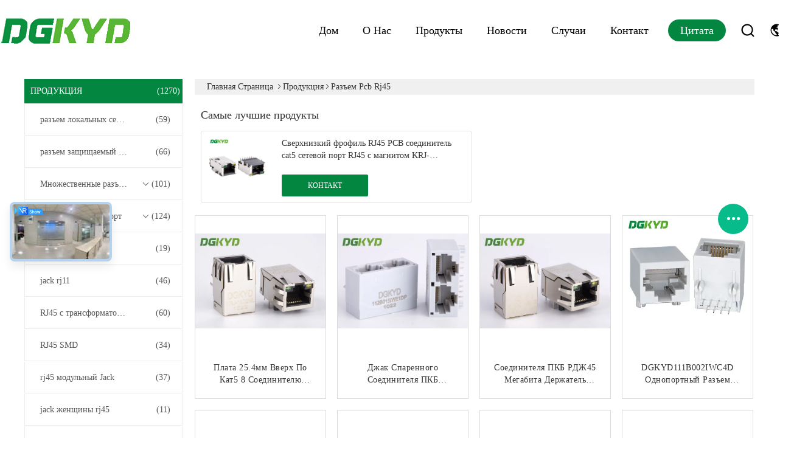

--- FILE ---
content_type: text/html
request_url: https://russian.rj45transformer.com/supplier-26597-rj45-pcb-connector
body_size: 36400
content:

<!DOCTYPE html>
<html lang="ru">
<head>
	<meta charset="utf-8">
	<meta http-equiv="X-UA-Compatible" content="IE=edge">
	<meta name="viewport" content="width=device-width, initial-scale=1">
    <title>разъем pcb rj45 фабрика, купить хорошее качество разъем pcb rj45 Продукты из Китая</title>
    <meta name="keywords" content="Китай разъем pcb rj45, разъем pcb rj45 фабрика, Купить разъем pcb rj45, хорошее качество разъем pcb rj45" />
    <meta name="description" content="покупать по низкой цене разъем pcb rj45 от разъем pcb rj45 фабрика, Мы обеспечиваем хорошее качество разъем pcb rj45 из Китая." />
			<link type='text/css' rel='stylesheet' href='/??/images/global.css,/photo/rj45transformer/sitetpl/style/common.css?ver=1711597715' media='all'>
			  <script type='text/javascript' src='/js/jquery.js'></script><meta property="og:title" content="разъем pcb rj45 фабрика, купить хорошее качество разъем pcb rj45 Продукты из Китая" />
<meta property="og:description" content="покупать по низкой цене разъем pcb rj45 от разъем pcb rj45 фабрика, Мы обеспечиваем хорошее качество разъем pcb rj45 из Китая." />
<meta property="og:type" content="product" />
<meta property="og:availability" content="instock" />
<meta property="og:site_name" content="Keyouda Electronic Technology Co.,ltd" />
<meta property="og:url" content="https://russian.rj45transformer.com/supplier-26597-rj45-pcb-connector" />
<meta property="og:image" content="https://russian.rj45transformer.com/photo/pt17531725-25_4mm_tab_up_cat5_8_pin_rj45_connector_with_leds_100_base_tx.jpg" />
<link rel="canonical" href="https://russian.rj45transformer.com/supplier-26597-rj45-pcb-connector" />
<link rel="alternate" href="https://m.russian.rj45transformer.com/supplier-26597-rj45-pcb-connector" media="only screen and (max-width: 640px)" />
<link rel="stylesheet" type="text/css" href="/js/guidefirstcommon.css" />
<style type="text/css">
/*<![CDATA[*/
.consent__cookie {position: fixed;top: 0;left: 0;width: 100%;height: 0%;z-index: 100000;}.consent__cookie_bg {position: fixed;top: 0;left: 0;width: 100%;height: 100%;background: #000;opacity: .6;display: none }.consent__cookie_rel {position: fixed;bottom:0;left: 0;width: 100%;background: #fff;display: -webkit-box;display: -ms-flexbox;display: flex;flex-wrap: wrap;padding: 24px 80px;-webkit-box-sizing: border-box;box-sizing: border-box;-webkit-box-pack: justify;-ms-flex-pack: justify;justify-content: space-between;-webkit-transition: all ease-in-out .3s;transition: all ease-in-out .3s }.consent__close {position: absolute;top: 20px;right: 20px;cursor: pointer }.consent__close svg {fill: #777 }.consent__close:hover svg {fill: #000 }.consent__cookie_box {flex: 1;word-break: break-word;}.consent__warm {color: #777;font-size: 16px;margin-bottom: 12px;line-height: 19px }.consent__title {color: #333;font-size: 20px;font-weight: 600;margin-bottom: 12px;line-height: 23px }.consent__itxt {color: #333;font-size: 14px;margin-bottom: 12px;display: -webkit-box;display: -ms-flexbox;display: flex;-webkit-box-align: center;-ms-flex-align: center;align-items: center }.consent__itxt i {display: -webkit-inline-box;display: -ms-inline-flexbox;display: inline-flex;width: 28px;height: 28px;border-radius: 50%;background: #e0f9e9;margin-right: 8px;-webkit-box-align: center;-ms-flex-align: center;align-items: center;-webkit-box-pack: center;-ms-flex-pack: center;justify-content: center }.consent__itxt svg {fill: #3ca860 }.consent__txt {color: #a6a6a6;font-size: 14px;margin-bottom: 8px;line-height: 17px }.consent__btns {display: -webkit-box;display: -ms-flexbox;display: flex;-webkit-box-orient: vertical;-webkit-box-direction: normal;-ms-flex-direction: column;flex-direction: column;-webkit-box-pack: center;-ms-flex-pack: center;justify-content: center;flex-shrink: 0;}.consent__btn {width: 280px;height: 40px;line-height: 40px;text-align: center;background: #3ca860;color: #fff;border-radius: 4px;margin: 8px 0;-webkit-box-sizing: border-box;box-sizing: border-box;cursor: pointer;font-size:14px}.consent__btn:hover {background: #00823b }.consent__btn.empty {color: #3ca860;border: 1px solid #3ca860;background: #fff }.consent__btn.empty:hover {background: #3ca860;color: #fff }.open .consent__cookie_bg {display: block }.open .consent__cookie_rel {bottom: 0 }@media (max-width: 760px) {.consent__btns {width: 100%;align-items: center;}.consent__cookie_rel {padding: 20px 24px }}.consent__cookie.open {display: block;}.consent__cookie {display: none;}
/*]]>*/
</style>
<style type="text/css">
/*<![CDATA[*/
@media only screen and (max-width:640px){.contact_now_dialog .content-wrap .desc{background-image:url(/images/cta_images/bg_s.png) !important}}.contact_now_dialog .content-wrap .content-wrap_header .cta-close{background-image:url(/images/cta_images/sprite.png) !important}.contact_now_dialog .content-wrap .desc{background-image:url(/images/cta_images/bg_l.png) !important}.contact_now_dialog .content-wrap .cta-btn i{background-image:url(/images/cta_images/sprite.png) !important}.contact_now_dialog .content-wrap .head-tip img{content:url(/images/cta_images/cta_contact_now.png) !important}.cusim{background-image:url(/images/imicon/im.svg) !important}.cuswa{background-image:url(/images/imicon/wa.png) !important}.cusall{background-image:url(/images/imicon/allchat.svg) !important}
/*]]>*/
</style>
<script type="text/javascript" src="/js/guidefirstcommon.js"></script>
<script type="text/javascript">
/*<![CDATA[*/
window.isvideotpl = 0;window.detailurl = '';
var colorUrl = '';var isShowGuide = 2;var showGuideColor = 0;var im_appid = 10003;var im_msg="Good day, what product are you looking for?";

var cta_cid = 1172;var use_defaulProductInfo = 1;var cta_pid = 0;var test_company = 0;var webim_domain = '';var company_type = 0;var cta_equipment = 'pc'; var setcookie = 'setwebimCookie(0,0,0)'; var whatsapplink = "https://wa.me/86 18925835585?text=Hi%2C+Keyouda+Electronic+Technology+Co.%2Cltd%2C+I%27m+interested+in+your+products."; function insertMeta(){var str = '<meta name="mobile-web-app-capable" content="yes" /><meta name="viewport" content="width=device-width, initial-scale=1.0" />';document.head.insertAdjacentHTML('beforeend',str);} var element = document.querySelector('a.footer_webim_a[href="/webim/webim_tab.html"]');if (element) {element.parentNode.removeChild(element);}

var colorUrl = '';
var aisearch = 0;
var selfUrl = '';
window.playerReportUrl='/vod/view_count/report';
var query_string = ["Products","Show",26597];
var g_tp = '';
var customtplcolor = 99608;
var str_chat = 'общаться';
				var str_call_now = 'Позвони сейчас же.';
var str_chat_now = 'Поговорите сейчас';
var str_contact1 = 'Лучшая цена';var str_chat_lang='russian';var str_contact2 = 'Получить цену';var str_contact2 = 'Лучшая цена';var str_contact = 'Контакт';
window.predomainsub = "";
/*]]>*/
</script>
</head>
<body>
<img src="/logo.gif" style="display:none" alt="logo"/>
<a style="display: none!important;" title="Keyouda Electronic Technology Co.,ltd" class="float-inquiry" href="/contactnow.html" onclick='setinquiryCookie("{\"showproduct\":0,\"pid\":0,\"name\":\"\",\"source_url\":\"\",\"picurl\":\"\",\"propertyDetail\":[],\"username\":\"Mrs. Nicole Zhuo\",\"viewTime\":\"\\u041f\\u043e\\u0441\\u043b\\u0435\\u0434\\u043d\\u0435\\u0435 \\u0412\\u043e\\u0439\\u0442\\u0438 : 3 \\u0447\\u0430\\u0441\\u043e\\u0432 02 minuts \\u0442\\u043e\\u043c\\u0443 \\u043d\\u0430\\u0437\\u0430\\u0434\",\"subject\":\"\\u041f\\u043e\\u0436\\u0430\\u043b\\u0443\\u0439\\u0441\\u0442\\u0430, \\u043f\\u0440\\u0438\\u0448\\u043b\\u0438\\u0442\\u0435 \\u043c\\u043d\\u0435 \\u0441\\u0432\\u043e\\u044e \\u0446\\u0435\\u043d\\u0443 \\u0441\\u043f\\u0438\\u0441\\u043e\\u043a\",\"countrycode\":\"\"}");'></a>
<!-- Event snippet for rj45transformer.com conversion page
In your html page, add the snippet and call gtag_report_conversion when someone clicks on the chosen link or button. -->
<script>
function gtag_report_conversion(url) {
  var callback = function () {
    if (typeof(url) != 'undefined') {
      window.location = url;
    }
  };
  gtag('event', 'conversion', {
      'send_to': 'AW-10850283407/CkPWCOeD7s4DEI_f6LUo',
      'event_callback': callback
  });
  return false;
}
</script>
		<!-- Event snippet for rj45transformer-1172-转化 conversion page
In your html page, add the snippet and call gtag_report_conversion when someone clicks on the chosen link or button. -->
<script>
function gtag_report_conversion(url) {
  var callback = function () {
    if (typeof(url) != 'undefined') {
      window.location = url;
    }
  };
  gtag('event', 'conversion', {
      'send_to': 'AW-16618524040/9UqCCLGNnbwZEIibqvQ9',
      'event_callback': callback
  });
  return false;
}
</script>
<script>
var originProductInfo = '';
var originProductInfo = {"showproduct":1,"pid":"53555762","name":"\u0421\u0432\u0435\u0440\u0445\u043d\u0438\u0437\u043a\u0438\u0439 \u0444\u0440\u043e\u0444\u0438\u043b\u044c RJ45 PCB \u0441\u043e\u0435\u0434\u0438\u043d\u0438\u0442\u0435\u043b\u044c cat5 \u0441\u0435\u0442\u0435\u0432\u043e\u0439 \u043f\u043e\u0440\u0442 RJ45 \u0441 \u043c\u0430\u0433\u043d\u0438\u0442\u043e\u043c KRJ-CB009NL","source_url":"\/quality-53555762-extra-low-frofile-rj45-pcb-connector-cat5-network-port-rj45-with-magnetics-krj-cb009nl","picurl":"\/photo\/pd206750190-extra_low_frofile_rj45_pcb_connector_cat5_network_port_rj45_with_magnetics_krj_cb009nl.jpg","propertyDetail":[["\u041d\u0430\u0438\u043c\u0435\u043d\u043e\u0432\u0430\u043d\u0438\u0435 \u043f\u0440\u043e\u0434\u0443\u043a\u0442\u0430","\u041e\u0447\u0435\u043d\u044c \u0441\u043e\u0435\u0434\u0438\u043d\u0438\u0442\u0435\u043b\u044c \u043d\u0438\u0437\u043a\u043e\u043f\u0440\u043e\u0444\u0438\u043b\u044c\u043d\u043e\u0433\u043e RJ45"],["\u041f\u0440\u043e\u0438\u0437\u0432\u043e\u0434\u0438\u0442\u0435\u043b\u044c\u043d\u043e\u0441\u0442\u044c","100BASE-TX"],["\u0421\u0432\u0435\u0442\u043e\u0434\u0438\u043e\u0434","\u0417\u0435\u043b\u0435\u043d\u044b\u0439\/\u0436\u0435\u043b\u0442\u044b\u0439"],["\u041f\u043e\u0440\u0442","\u041e\u0442\u0434\u0435\u043b\u044c\u043d\u044b\u0435 \u043f\u043e\u0440\u0442\u044b"]],"company_name":null,"picurl_c":"\/photo\/pc206750190-extra_low_frofile_rj45_pcb_connector_cat5_network_port_rj45_with_magnetics_krj_cb009nl.jpg","price":"Please contact us to get the latest price.","username":"DGKYD","viewTime":"\u041f\u043e\u0441\u043b\u0435\u0434\u043d\u0435\u0435 \u0412\u043e\u0439\u0442\u0438 : 0 \u0447\u0430\u0441\u043e\u0432 02 minuts \u0442\u043e\u043c\u0443 \u043d\u0430\u0437\u0430\u0434","subject":"\u041f\u043e\u0436\u0430\u043b\u0443\u0439\u0441\u0442\u0430, \u043f\u0440\u0438\u0448\u043b\u0438\u0442\u0435 \u043c\u043d\u0435 \u0446\u0438\u0442\u0430\u0442\u0443 \u043d\u0430 \u0421\u0432\u0435\u0440\u0445\u043d\u0438\u0437\u043a\u0438\u0439 \u0444\u0440\u043e\u0444\u0438\u043b\u044c RJ45 PCB \u0441\u043e\u0435\u0434\u0438\u043d\u0438\u0442\u0435\u043b\u044c cat5 \u0441\u0435\u0442\u0435\u0432\u043e\u0439 \u043f\u043e\u0440\u0442 RJ45 \u0441 \u043c\u0430\u0433\u043d\u0438\u0442\u043e\u043c KRJ-CB009NL","countrycode":""};
var save_url = "/contactsave.html";
var update_url = "/updateinquiry.html";
var productInfo = {};
var defaulProductInfo = {};
var myDate = new Date();
var curDate = myDate.getFullYear()+'-'+(parseInt(myDate.getMonth())+1)+'-'+myDate.getDate();
var message = '';
var default_pop = 1;
var leaveMessageDialog = document.getElementsByClassName('leave-message-dialog')[0]; // 获取弹层
var _$$ = function (dom) {
    return document.querySelectorAll(dom);
};
resInfo = originProductInfo;
resInfo['name'] = resInfo['name'] || '';
defaulProductInfo.pid = resInfo['pid'];
defaulProductInfo.productName = resInfo['name'] ?? '';
defaulProductInfo.productInfo = resInfo['propertyDetail'];
defaulProductInfo.productImg = resInfo['picurl_c'];
defaulProductInfo.subject = resInfo['subject'] ?? '';
defaulProductInfo.productImgAlt = resInfo['name'] ?? '';
var inquirypopup_tmp = 1;
var message = 'Дорогой,'+'\r\n'+"Мне интересно"+' '+trim(resInfo['name'])+", не могли бы вы прислать мне более подробную информацию, такую ​​как тип, размер, MOQ, материал и т. д."+'\r\n'+"Спасибо!"+'\r\n'+"Жду твоего ответа.";
var message_1 = 'Дорогой,'+'\r\n'+"Мне интересно"+' '+trim(resInfo['name'])+", не могли бы вы прислать мне более подробную информацию, такую ​​как тип, размер, MOQ, материал и т. д."+'\r\n'+"Спасибо!"+'\r\n'+"Жду твоего ответа.";
var message_2 = 'Здравствуйте,'+'\r\n'+"я ищу"+' '+trim(resInfo['name'])+", пришлите мне цену, спецификацию и изображение."+'\r\n'+"Будем очень признательны за ваш быстрый ответ."+'\r\n'+"Не стесняйтесь обращаться ко мне за дополнительной информацией."+'\r\n'+"Большое спасибо.";
var message_3 = 'Здравствуйте,'+'\r\n'+trim(resInfo['name'])+' '+"соответствует моим ожиданиям."+'\r\n'+"Пожалуйста, дайте мне лучшую цену и другую информацию о продукте."+'\r\n'+"Не стесняйтесь обращаться ко мне через мою почту."+'\r\n'+"Большое спасибо.";

var message_4 = 'Дорогой,'+'\r\n'+"Какая цена FOB на вашем"+' '+trim(resInfo['name'])+'?'+'\r\n'+"Какое ближайшее имя порта?"+'\r\n'+"Пожалуйста, ответьте мне как можно скорее, было бы лучше поделиться дополнительной информацией."+'\r\n'+"С уважением!";
var message_5 = 'Всем привет,'+'\r\n'+"Мне очень интересно ваше"+' '+trim(resInfo['name'])+'.'+'\r\n'+"Пожалуйста, пришлите мне информацию о вашем продукте."+'\r\n'+"Жду вашего быстрого ответа."+'\r\n'+"Не стесняйтесь обращаться ко мне по почте."+'\r\n'+"С уважением!";

var message_6 = 'Дорогой,'+'\r\n'+"Пожалуйста, предоставьте нам информацию о вашем"+' '+trim(resInfo['name'])+", такие как тип, размер, материал и, конечно же, лучшая цена."+'\r\n'+"Жду вашего быстрого ответа."+'\r\n'+"Вы!";
var message_7 = 'Дорогой,'+'\r\n'+"Вы можете поставить"+' '+trim(resInfo['name'])+" для нас?"+'\r\n'+"Сначала нам нужен прайс-лист и некоторые сведения о продукте."+'\r\n'+"Надеюсь получить ответ в ближайшее время и надеюсь на сотрудничество."+'\r\n'+"Большое спасибо.";
var message_8 = 'Здравствуй,'+'\r\n'+"я ищу"+' '+trim(resInfo['name'])+", пожалуйста, дайте мне более подробную информацию о продукте."+'\r\n'+"Я с нетерпением жду вашего ответа."+'\r\n'+"Вы!";
var message_9 = 'Здравствуйте,'+'\r\n'+"Твой"+' '+trim(resInfo['name'])+" очень хорошо отвечает моим требованиям."+'\r\n'+"Пожалуйста, пришлите мне цену, спецификацию, аналогичная модель будет в порядке."+'\r\n'+"Не стесняйтесь общаться со мной."+'\r\n'+"Спасибо!";
var message_10 = 'Дорогой,'+'\r\n'+"Я хочу узнать больше о деталях и цитате"+' '+trim(resInfo['name'])+'.'+'\r\n'+"Не стесняйтесь обратиться ко мне."+'\r\n'+"С уважением!";

var r = getRandom(1,10);

defaulProductInfo.message = eval("message_"+r);
    defaulProductInfo.message = eval("message_"+r);
        var mytAjax = {

    post: function(url, data, fn) {
        var xhr = new XMLHttpRequest();
        xhr.open("POST", url, true);
        xhr.setRequestHeader("Content-Type", "application/x-www-form-urlencoded;charset=UTF-8");
        xhr.setRequestHeader("X-Requested-With", "XMLHttpRequest");
        xhr.setRequestHeader('Content-Type','text/plain;charset=UTF-8');
        xhr.onreadystatechange = function() {
            if(xhr.readyState == 4 && (xhr.status == 200 || xhr.status == 304)) {
                fn.call(this, xhr.responseText);
            }
        };
        xhr.send(data);
    },

    postform: function(url, data, fn) {
        var xhr = new XMLHttpRequest();
        xhr.open("POST", url, true);
        xhr.setRequestHeader("X-Requested-With", "XMLHttpRequest");
        xhr.onreadystatechange = function() {
            if(xhr.readyState == 4 && (xhr.status == 200 || xhr.status == 304)) {
                fn.call(this, xhr.responseText);
            }
        };
        xhr.send(data);
    }
};
/*window.onload = function(){
    leaveMessageDialog = document.getElementsByClassName('leave-message-dialog')[0];
    if (window.localStorage.recordDialogStatus=='undefined' || (window.localStorage.recordDialogStatus!='undefined' && window.localStorage.recordDialogStatus != curDate)) {
        setTimeout(function(){
            if(parseInt(inquirypopup_tmp%10) == 1){
                creatDialog(defaulProductInfo, 1);
            }
        }, 6000);
    }
};*/
function trim(str)
{
    str = str.replace(/(^\s*)/g,"");
    return str.replace(/(\s*$)/g,"");
};
function getRandom(m,n){
    var num = Math.floor(Math.random()*(m - n) + n);
    return num;
};
function strBtn(param) {

    var starattextarea = document.getElementById("textareamessage").value.length;
    var email = document.getElementById("startEmail").value;

    var default_tip = document.querySelectorAll(".watermark_container").length;
    if (20 < starattextarea && starattextarea < 3000) {
        if(default_tip>0){
            document.getElementById("textareamessage1").parentNode.parentNode.nextElementSibling.style.display = "none";
        }else{
            document.getElementById("textareamessage1").parentNode.nextElementSibling.style.display = "none";
        }

    } else {
        if(default_tip>0){
            document.getElementById("textareamessage1").parentNode.parentNode.nextElementSibling.style.display = "block";
        }else{
            document.getElementById("textareamessage1").parentNode.nextElementSibling.style.display = "block";
        }

        return;
    }

    // var re = /^([a-zA-Z0-9_-])+@([a-zA-Z0-9_-])+\.([a-zA-Z0-9_-])+/i;/*邮箱不区分大小写*/
    var re = /^[a-zA-Z0-9][\w-]*(\.?[\w-]+)*@[a-zA-Z0-9-]+(\.[a-zA-Z0-9]+)+$/i;
    if (!re.test(email)) {
        document.getElementById("startEmail").nextElementSibling.style.display = "block";
        return;
    } else {
        document.getElementById("startEmail").nextElementSibling.style.display = "none";
    }

    var subject = document.getElementById("pop_subject").value;
    var pid = document.getElementById("pop_pid").value;
    var message = document.getElementById("textareamessage").value;
    var sender_email = document.getElementById("startEmail").value;
    var tel = '';
    if (document.getElementById("tel0") != undefined && document.getElementById("tel0") != '')
        tel = document.getElementById("tel0").value;
    var form_serialize = '&tel='+tel;

    form_serialize = form_serialize.replace(/\+/g, "%2B");
    mytAjax.post(save_url,"pid="+pid+"&subject="+subject+"&email="+sender_email+"&message="+(message)+form_serialize,function(res){
        var mes = JSON.parse(res);
        if(mes.status == 200){
            var iid = mes.iid;
            document.getElementById("pop_iid").value = iid;
            document.getElementById("pop_uuid").value = mes.uuid;

            if(typeof gtag_report_conversion === "function"){
                gtag_report_conversion();//执行统计js代码
            }
            if(typeof fbq === "function"){
                fbq('track','Purchase');//执行统计js代码
            }
        }
    });
    for (var index = 0; index < document.querySelectorAll(".dialog-content-pql").length; index++) {
        document.querySelectorAll(".dialog-content-pql")[index].style.display = "none";
    };
    $('#idphonepql').val(tel);
    document.getElementById("dialog-content-pql-id").style.display = "block";
    ;
};
function twoBtnOk(param) {

    var selectgender = document.getElementById("Mr").innerHTML;
    var iid = document.getElementById("pop_iid").value;
    var sendername = document.getElementById("idnamepql").value;
    var senderphone = document.getElementById("idphonepql").value;
    var sendercname = document.getElementById("idcompanypql").value;
    var uuid = document.getElementById("pop_uuid").value;
    var gender = 2;
    if(selectgender == 'Mr.') gender = 0;
    if(selectgender == 'Mrs.') gender = 1;
    var pid = document.getElementById("pop_pid").value;
    var form_serialize = '';

        form_serialize = form_serialize.replace(/\+/g, "%2B");

    mytAjax.post(update_url,"iid="+iid+"&gender="+gender+"&uuid="+uuid+"&name="+(sendername)+"&tel="+(senderphone)+"&company="+(sendercname)+form_serialize,function(res){});

    for (var index = 0; index < document.querySelectorAll(".dialog-content-pql").length; index++) {
        document.querySelectorAll(".dialog-content-pql")[index].style.display = "none";
    };
    document.getElementById("dialog-content-pql-ok").style.display = "block";

};
function toCheckMust(name) {
    $('#'+name+'error').hide();
}
function handClidk(param) {
    var starattextarea = document.getElementById("textareamessage1").value.length;
    var email = document.getElementById("startEmail1").value;
    var default_tip = document.querySelectorAll(".watermark_container").length;
    if (20 < starattextarea && starattextarea < 3000) {
        if(default_tip>0){
            document.getElementById("textareamessage1").parentNode.parentNode.nextElementSibling.style.display = "none";
        }else{
            document.getElementById("textareamessage1").parentNode.nextElementSibling.style.display = "none";
        }

    } else {
        if(default_tip>0){
            document.getElementById("textareamessage1").parentNode.parentNode.nextElementSibling.style.display = "block";
        }else{
            document.getElementById("textareamessage1").parentNode.nextElementSibling.style.display = "block";
        }

        return;
    }

    // var re = /^([a-zA-Z0-9_-])+@([a-zA-Z0-9_-])+\.([a-zA-Z0-9_-])+/i;
    var re = /^[a-zA-Z0-9][\w-]*(\.?[\w-]+)*@[a-zA-Z0-9-]+(\.[a-zA-Z0-9]+)+$/i;
    if (!re.test(email)) {
        document.getElementById("startEmail1").nextElementSibling.style.display = "block";
        return;
    } else {
        document.getElementById("startEmail1").nextElementSibling.style.display = "none";
    }

    var subject = document.getElementById("pop_subject").value;
    var pid = document.getElementById("pop_pid").value;
    var message = document.getElementById("textareamessage1").value;
    var sender_email = document.getElementById("startEmail1").value;
    var form_serialize = tel = '';
    if (document.getElementById("tel1") != undefined && document.getElementById("tel1") != '')
        tel = document.getElementById("tel1").value;
        mytAjax.post(save_url,"email="+sender_email+"&tel="+tel+"&pid="+pid+"&message="+message+"&subject="+subject+form_serialize,function(res){

        var mes = JSON.parse(res);
        if(mes.status == 200){
            var iid = mes.iid;
            document.getElementById("pop_iid").value = iid;
            document.getElementById("pop_uuid").value = mes.uuid;
            if(typeof gtag_report_conversion === "function"){
                gtag_report_conversion();//执行统计js代码
            }
        }

    });
    for (var index = 0; index < document.querySelectorAll(".dialog-content-pql").length; index++) {
        document.querySelectorAll(".dialog-content-pql")[index].style.display = "none";
    };
    $('#idphonepql').val(tel);
    document.getElementById("dialog-content-pql-id").style.display = "block";

};
window.addEventListener('load', function () {
    $('.checkbox-wrap label').each(function(){
        if($(this).find('input').prop('checked')){
            $(this).addClass('on')
        }else {
            $(this).removeClass('on')
        }
    })
    $(document).on('click', '.checkbox-wrap label' , function(ev){
        if (ev.target.tagName.toUpperCase() != 'INPUT') {
            $(this).toggleClass('on')
        }
    })
})

function hand_video(pdata) {
    data = JSON.parse(pdata);
    productInfo.productName = data.productName;
    productInfo.productInfo = data.productInfo;
    productInfo.productImg = data.productImg;
    productInfo.subject = data.subject;

    var message = 'Дорогой,'+'\r\n'+"Мне интересно"+' '+trim(data.productName)+", не могли бы вы прислать мне более подробную информацию, такую ​​как тип, размер, количество, материал и т. д."+'\r\n'+"Спасибо!"+'\r\n'+"Жду твоего ответа.";

    var message = 'Дорогой,'+'\r\n'+"Мне интересно"+' '+trim(data.productName)+", не могли бы вы прислать мне более подробную информацию, такую ​​как тип, размер, MOQ, материал и т. д."+'\r\n'+"Спасибо!"+'\r\n'+"Жду твоего ответа.";
    var message_1 = 'Дорогой,'+'\r\n'+"Мне интересно"+' '+trim(data.productName)+", не могли бы вы прислать мне более подробную информацию, такую ​​как тип, размер, MOQ, материал и т. д."+'\r\n'+"Спасибо!"+'\r\n'+"Жду твоего ответа.";
    var message_2 = 'Здравствуйте,'+'\r\n'+"я ищу"+' '+trim(data.productName)+", пришлите мне цену, спецификацию и изображение."+'\r\n'+"Будем очень признательны за ваш быстрый ответ."+'\r\n'+"Не стесняйтесь обращаться ко мне за дополнительной информацией."+'\r\n'+"Большое спасибо.";
    var message_3 = 'Здравствуйте,'+'\r\n'+trim(data.productName)+' '+"соответствует моим ожиданиям."+'\r\n'+"Пожалуйста, дайте мне лучшую цену и другую информацию о продукте."+'\r\n'+"Не стесняйтесь обращаться ко мне через мою почту."+'\r\n'+"Большое спасибо.";

    var message_4 = 'Дорогой,'+'\r\n'+"Какая цена FOB на вашем"+' '+trim(data.productName)+'?'+'\r\n'+"Какое ближайшее имя порта?"+'\r\n'+"Пожалуйста, ответьте мне как можно скорее, было бы лучше поделиться дополнительной информацией."+'\r\n'+"С уважением!";
    var message_5 = 'Всем привет,'+'\r\n'+"Мне очень интересно ваше"+' '+trim(data.productName)+'.'+'\r\n'+"Пожалуйста, пришлите мне информацию о вашем продукте."+'\r\n'+"Жду вашего быстрого ответа."+'\r\n'+"Не стесняйтесь обращаться ко мне по почте."+'\r\n'+"С уважением!";

    var message_6 = 'Дорогой,'+'\r\n'+"Пожалуйста, предоставьте нам информацию о вашем"+' '+trim(data.productName)+", такие как тип, размер, материал и, конечно же, лучшая цена."+'\r\n'+"Жду вашего быстрого ответа."+'\r\n'+"Вы!";
    var message_7 = 'Дорогой,'+'\r\n'+"Вы можете поставить"+' '+trim(data.productName)+" для нас?"+'\r\n'+"Сначала нам нужен прайс-лист и некоторые сведения о продукте."+'\r\n'+"Надеюсь получить ответ в ближайшее время и надеюсь на сотрудничество."+'\r\n'+"Большое спасибо.";
    var message_8 = 'Здравствуй,'+'\r\n'+"я ищу"+' '+trim(data.productName)+", пожалуйста, дайте мне более подробную информацию о продукте."+'\r\n'+"Я с нетерпением жду вашего ответа."+'\r\n'+"Вы!";
    var message_9 = 'Здравствуйте,'+'\r\n'+"Твой"+' '+trim(data.productName)+" очень хорошо отвечает моим требованиям."+'\r\n'+"Пожалуйста, пришлите мне цену, спецификацию, аналогичная модель будет в порядке."+'\r\n'+"Не стесняйтесь общаться со мной."+'\r\n'+"Спасибо!";
    var message_10 = 'Дорогой,'+'\r\n'+"Я хочу узнать больше о деталях и цитате"+' '+trim(data.productName)+'.'+'\r\n'+"Не стесняйтесь обратиться ко мне."+'\r\n'+"С уважением!";

    var r = getRandom(1,10);

    productInfo.message = eval("message_"+r);
            if(parseInt(inquirypopup_tmp/10) == 1){
        productInfo.message = "";
    }
    productInfo.pid = data.pid;
    creatDialog(productInfo, 2);
};

function handDialog(pdata) {
    data = JSON.parse(pdata);
    productInfo.productName = data.productName;
    productInfo.productInfo = data.productInfo;
    productInfo.productImg = data.productImg;
    productInfo.subject = data.subject;

    var message = 'Дорогой,'+'\r\n'+"Мне интересно"+' '+trim(data.productName)+", не могли бы вы прислать мне более подробную информацию, такую ​​как тип, размер, количество, материал и т. д."+'\r\n'+"Спасибо!"+'\r\n'+"Жду твоего ответа.";

    var message = 'Дорогой,'+'\r\n'+"Мне интересно"+' '+trim(data.productName)+", не могли бы вы прислать мне более подробную информацию, такую ​​как тип, размер, MOQ, материал и т. д."+'\r\n'+"Спасибо!"+'\r\n'+"Жду твоего ответа.";
    var message_1 = 'Дорогой,'+'\r\n'+"Мне интересно"+' '+trim(data.productName)+", не могли бы вы прислать мне более подробную информацию, такую ​​как тип, размер, MOQ, материал и т. д."+'\r\n'+"Спасибо!"+'\r\n'+"Жду твоего ответа.";
    var message_2 = 'Здравствуйте,'+'\r\n'+"я ищу"+' '+trim(data.productName)+", пришлите мне цену, спецификацию и изображение."+'\r\n'+"Будем очень признательны за ваш быстрый ответ."+'\r\n'+"Не стесняйтесь обращаться ко мне за дополнительной информацией."+'\r\n'+"Большое спасибо.";
    var message_3 = 'Здравствуйте,'+'\r\n'+trim(data.productName)+' '+"соответствует моим ожиданиям."+'\r\n'+"Пожалуйста, дайте мне лучшую цену и другую информацию о продукте."+'\r\n'+"Не стесняйтесь обращаться ко мне через мою почту."+'\r\n'+"Большое спасибо.";

    var message_4 = 'Дорогой,'+'\r\n'+"Какая цена FOB на вашем"+' '+trim(data.productName)+'?'+'\r\n'+"Какое ближайшее имя порта?"+'\r\n'+"Пожалуйста, ответьте мне как можно скорее, было бы лучше поделиться дополнительной информацией."+'\r\n'+"С уважением!";
    var message_5 = 'Всем привет,'+'\r\n'+"Мне очень интересно ваше"+' '+trim(data.productName)+'.'+'\r\n'+"Пожалуйста, пришлите мне информацию о вашем продукте."+'\r\n'+"Жду вашего быстрого ответа."+'\r\n'+"Не стесняйтесь обращаться ко мне по почте."+'\r\n'+"С уважением!";

    var message_6 = 'Дорогой,'+'\r\n'+"Пожалуйста, предоставьте нам информацию о вашем"+' '+trim(data.productName)+", такие как тип, размер, материал и, конечно же, лучшая цена."+'\r\n'+"Жду вашего быстрого ответа."+'\r\n'+"Вы!";
    var message_7 = 'Дорогой,'+'\r\n'+"Вы можете поставить"+' '+trim(data.productName)+" для нас?"+'\r\n'+"Сначала нам нужен прайс-лист и некоторые сведения о продукте."+'\r\n'+"Надеюсь получить ответ в ближайшее время и надеюсь на сотрудничество."+'\r\n'+"Большое спасибо.";
    var message_8 = 'Здравствуй,'+'\r\n'+"я ищу"+' '+trim(data.productName)+", пожалуйста, дайте мне более подробную информацию о продукте."+'\r\n'+"Я с нетерпением жду вашего ответа."+'\r\n'+"Вы!";
    var message_9 = 'Здравствуйте,'+'\r\n'+"Твой"+' '+trim(data.productName)+" очень хорошо отвечает моим требованиям."+'\r\n'+"Пожалуйста, пришлите мне цену, спецификацию, аналогичная модель будет в порядке."+'\r\n'+"Не стесняйтесь общаться со мной."+'\r\n'+"Спасибо!";
    var message_10 = 'Дорогой,'+'\r\n'+"Я хочу узнать больше о деталях и цитате"+' '+trim(data.productName)+'.'+'\r\n'+"Не стесняйтесь обратиться ко мне."+'\r\n'+"С уважением!";

    var r = getRandom(1,10);
    productInfo.message = eval("message_"+r);
            if(parseInt(inquirypopup_tmp/10) == 1){
        productInfo.message = "";
    }
    productInfo.pid = data.pid;
    creatDialog(productInfo, 2);
};

function closepql(param) {

    leaveMessageDialog.style.display = 'none';
};

function closepql2(param) {

    for (var index = 0; index < document.querySelectorAll(".dialog-content-pql").length; index++) {
        document.querySelectorAll(".dialog-content-pql")[index].style.display = "none";
    };
    document.getElementById("dialog-content-pql-ok").style.display = "block";
};

function decodeHtmlEntities(str) {
    var tempElement = document.createElement('div');
    tempElement.innerHTML = str;
    return tempElement.textContent || tempElement.innerText || '';
}

function initProduct(productInfo,type){

    productInfo.productName = decodeHtmlEntities(productInfo.productName);
    productInfo.message = decodeHtmlEntities(productInfo.message);

    leaveMessageDialog = document.getElementsByClassName('leave-message-dialog')[0];
    leaveMessageDialog.style.display = "block";
    if(type == 3){
        var popinquiryemail = document.getElementById("popinquiryemail").value;
        _$$("#startEmail1")[0].value = popinquiryemail;
    }else{
        _$$("#startEmail1")[0].value = "";
    }
    _$$("#startEmail")[0].value = "";
    _$$("#idnamepql")[0].value = "";
    _$$("#idphonepql")[0].value = "";
    _$$("#idcompanypql")[0].value = "";

    _$$("#pop_pid")[0].value = productInfo.pid;
    _$$("#pop_subject")[0].value = productInfo.subject;
    
    if(parseInt(inquirypopup_tmp/10) == 1){
        productInfo.message = "";
    }

    _$$("#textareamessage1")[0].value = productInfo.message;
    _$$("#textareamessage")[0].value = productInfo.message;

    _$$("#dialog-content-pql-id .titlep")[0].innerHTML = productInfo.productName;
    _$$("#dialog-content-pql-id img")[0].setAttribute("src", productInfo.productImg);
    _$$("#dialog-content-pql-id img")[0].setAttribute("alt", productInfo.productImgAlt);

    _$$("#dialog-content-pql-id-hand img")[0].setAttribute("src", productInfo.productImg);
    _$$("#dialog-content-pql-id-hand img")[0].setAttribute("alt", productInfo.productImgAlt);
    _$$("#dialog-content-pql-id-hand .titlep")[0].innerHTML = productInfo.productName;

    if (productInfo.productInfo.length > 0) {
        var ul2, ul;
        ul = document.createElement("ul");
        for (var index = 0; index < productInfo.productInfo.length; index++) {
            var el = productInfo.productInfo[index];
            var li = document.createElement("li");
            var span1 = document.createElement("span");
            span1.innerHTML = el[0] + ":";
            var span2 = document.createElement("span");
            span2.innerHTML = el[1];
            li.appendChild(span1);
            li.appendChild(span2);
            ul.appendChild(li);

        }
        ul2 = ul.cloneNode(true);
        if (type === 1) {
            _$$("#dialog-content-pql-id .left")[0].replaceChild(ul, _$$("#dialog-content-pql-id .left ul")[0]);
        } else {
            _$$("#dialog-content-pql-id-hand .left")[0].replaceChild(ul2, _$$("#dialog-content-pql-id-hand .left ul")[0]);
            _$$("#dialog-content-pql-id .left")[0].replaceChild(ul, _$$("#dialog-content-pql-id .left ul")[0]);
        }
    };
    for (var index = 0; index < _$$("#dialog-content-pql-id .right ul li").length; index++) {
        _$$("#dialog-content-pql-id .right ul li")[index].addEventListener("click", function (params) {
            _$$("#dialog-content-pql-id .right #Mr")[0].innerHTML = this.innerHTML
        }, false)

    };

};
function closeInquiryCreateDialog() {
    document.getElementById("xuanpan_dialog_box_pql").style.display = "none";
};
function showInquiryCreateDialog() {
    document.getElementById("xuanpan_dialog_box_pql").style.display = "block";
};
function submitPopInquiry(){
    var message = document.getElementById("inquiry_message").value;
    var email = document.getElementById("inquiry_email").value;
    var subject = defaulProductInfo.subject;
    var pid = defaulProductInfo.pid;
    if (email === undefined) {
        showInquiryCreateDialog();
        document.getElementById("inquiry_email").style.border = "1px solid red";
        return false;
    };
    if (message === undefined) {
        showInquiryCreateDialog();
        document.getElementById("inquiry_message").style.border = "1px solid red";
        return false;
    };
    if (email.search(/^\w+((-\w+)|(\.\w+))*\@[A-Za-z0-9]+((\.|-)[A-Za-z0-9]+)*\.[A-Za-z0-9]+$/) == -1) {
        document.getElementById("inquiry_email").style.border= "1px solid red";
        showInquiryCreateDialog();
        return false;
    } else {
        document.getElementById("inquiry_email").style.border= "";
    };
    if (message.length < 20 || message.length >3000) {
        showInquiryCreateDialog();
        document.getElementById("inquiry_message").style.border = "1px solid red";
        return false;
    } else {
        document.getElementById("inquiry_message").style.border = "";
    };
    var tel = '';
    if (document.getElementById("tel") != undefined && document.getElementById("tel") != '')
        tel = document.getElementById("tel").value;

    mytAjax.post(save_url,"pid="+pid+"&subject="+subject+"&email="+email+"&message="+(message)+'&tel='+tel,function(res){
        var mes = JSON.parse(res);
        if(mes.status == 200){
            var iid = mes.iid;
            document.getElementById("pop_iid").value = iid;
            document.getElementById("pop_uuid").value = mes.uuid;

        }
    });
    initProduct(defaulProductInfo);
    for (var index = 0; index < document.querySelectorAll(".dialog-content-pql").length; index++) {
        document.querySelectorAll(".dialog-content-pql")[index].style.display = "none";
    };
    $('#idphonepql').val(tel);
    document.getElementById("dialog-content-pql-id").style.display = "block";

};

//带附件上传
function submitPopInquiryfile(email_id,message_id,check_sort,name_id,phone_id,company_id,attachments){

    if(typeof(check_sort) == 'undefined'){
        check_sort = 0;
    }
    var message = document.getElementById(message_id).value;
    var email = document.getElementById(email_id).value;
    var attachments = document.getElementById(attachments).value;
    if(typeof(name_id) !== 'undefined' && name_id != ""){
        var name  = document.getElementById(name_id).value;
    }
    if(typeof(phone_id) !== 'undefined' && phone_id != ""){
        var phone = document.getElementById(phone_id).value;
    }
    if(typeof(company_id) !== 'undefined' && company_id != ""){
        var company = document.getElementById(company_id).value;
    }
    var subject = defaulProductInfo.subject;
    var pid = defaulProductInfo.pid;

    if(check_sort == 0){
        if (email === undefined) {
            showInquiryCreateDialog();
            document.getElementById(email_id).style.border = "1px solid red";
            return false;
        };
        if (message === undefined) {
            showInquiryCreateDialog();
            document.getElementById(message_id).style.border = "1px solid red";
            return false;
        };

        if (email.search(/^\w+((-\w+)|(\.\w+))*\@[A-Za-z0-9]+((\.|-)[A-Za-z0-9]+)*\.[A-Za-z0-9]+$/) == -1) {
            document.getElementById(email_id).style.border= "1px solid red";
            showInquiryCreateDialog();
            return false;
        } else {
            document.getElementById(email_id).style.border= "";
        };
        if (message.length < 20 || message.length >3000) {
            showInquiryCreateDialog();
            document.getElementById(message_id).style.border = "1px solid red";
            return false;
        } else {
            document.getElementById(message_id).style.border = "";
        };
    }else{

        if (message === undefined) {
            showInquiryCreateDialog();
            document.getElementById(message_id).style.border = "1px solid red";
            return false;
        };

        if (email === undefined) {
            showInquiryCreateDialog();
            document.getElementById(email_id).style.border = "1px solid red";
            return false;
        };

        if (message.length < 20 || message.length >3000) {
            showInquiryCreateDialog();
            document.getElementById(message_id).style.border = "1px solid red";
            return false;
        } else {
            document.getElementById(message_id).style.border = "";
        };

        if (email.search(/^\w+((-\w+)|(\.\w+))*\@[A-Za-z0-9]+((\.|-)[A-Za-z0-9]+)*\.[A-Za-z0-9]+$/) == -1) {
            document.getElementById(email_id).style.border= "1px solid red";
            showInquiryCreateDialog();
            return false;
        } else {
            document.getElementById(email_id).style.border= "";
        };

    };

    mytAjax.post(save_url,"pid="+pid+"&subject="+subject+"&email="+email+"&message="+message+"&company="+company+"&attachments="+attachments,function(res){
        var mes = JSON.parse(res);
        if(mes.status == 200){
            var iid = mes.iid;
            document.getElementById("pop_iid").value = iid;
            document.getElementById("pop_uuid").value = mes.uuid;

            if(typeof gtag_report_conversion === "function"){
                gtag_report_conversion();//执行统计js代码
            }
            if(typeof fbq === "function"){
                fbq('track','Purchase');//执行统计js代码
            }
        }
    });
    initProduct(defaulProductInfo);

    if(name !== undefined && name != ""){
        _$$("#idnamepql")[0].value = name;
    }

    if(phone !== undefined && phone != ""){
        _$$("#idphonepql")[0].value = phone;
    }

    if(company !== undefined && company != ""){
        _$$("#idcompanypql")[0].value = company;
    }

    for (var index = 0; index < document.querySelectorAll(".dialog-content-pql").length; index++) {
        document.querySelectorAll(".dialog-content-pql")[index].style.display = "none";
    };
    document.getElementById("dialog-content-pql-id").style.display = "block";

};
function submitPopInquiryByParam(email_id,message_id,check_sort,name_id,phone_id,company_id){

    if(typeof(check_sort) == 'undefined'){
        check_sort = 0;
    }

    var senderphone = '';
    var message = document.getElementById(message_id).value;
    var email = document.getElementById(email_id).value;
    if(typeof(name_id) !== 'undefined' && name_id != ""){
        var name  = document.getElementById(name_id).value;
    }
    if(typeof(phone_id) !== 'undefined' && phone_id != ""){
        var phone = document.getElementById(phone_id).value;
        senderphone = phone;
    }
    if(typeof(company_id) !== 'undefined' && company_id != ""){
        var company = document.getElementById(company_id).value;
    }
    var subject = defaulProductInfo.subject;
    var pid = defaulProductInfo.pid;

    if(check_sort == 0){
        if (email === undefined) {
            showInquiryCreateDialog();
            document.getElementById(email_id).style.border = "1px solid red";
            return false;
        };
        if (message === undefined) {
            showInquiryCreateDialog();
            document.getElementById(message_id).style.border = "1px solid red";
            return false;
        };

        if (email.search(/^\w+((-\w+)|(\.\w+))*\@[A-Za-z0-9]+((\.|-)[A-Za-z0-9]+)*\.[A-Za-z0-9]+$/) == -1) {
            document.getElementById(email_id).style.border= "1px solid red";
            showInquiryCreateDialog();
            return false;
        } else {
            document.getElementById(email_id).style.border= "";
        };
        if (message.length < 20 || message.length >3000) {
            showInquiryCreateDialog();
            document.getElementById(message_id).style.border = "1px solid red";
            return false;
        } else {
            document.getElementById(message_id).style.border = "";
        };
    }else{

        if (message === undefined) {
            showInquiryCreateDialog();
            document.getElementById(message_id).style.border = "1px solid red";
            return false;
        };

        if (email === undefined) {
            showInquiryCreateDialog();
            document.getElementById(email_id).style.border = "1px solid red";
            return false;
        };

        if (message.length < 20 || message.length >3000) {
            showInquiryCreateDialog();
            document.getElementById(message_id).style.border = "1px solid red";
            return false;
        } else {
            document.getElementById(message_id).style.border = "";
        };

        if (email.search(/^\w+((-\w+)|(\.\w+))*\@[A-Za-z0-9]+((\.|-)[A-Za-z0-9]+)*\.[A-Za-z0-9]+$/) == -1) {
            document.getElementById(email_id).style.border= "1px solid red";
            showInquiryCreateDialog();
            return false;
        } else {
            document.getElementById(email_id).style.border= "";
        };

    };

    var productsku = "";
    if($("#product_sku").length > 0){
        productsku = $("#product_sku").html();
    }

    mytAjax.post(save_url,"tel="+senderphone+"&pid="+pid+"&subject="+subject+"&email="+email+"&message="+message+"&messagesku="+encodeURI(productsku),function(res){
        var mes = JSON.parse(res);
        if(mes.status == 200){
            var iid = mes.iid;
            document.getElementById("pop_iid").value = iid;
            document.getElementById("pop_uuid").value = mes.uuid;

            if(typeof gtag_report_conversion === "function"){
                gtag_report_conversion();//执行统计js代码
            }
            if(typeof fbq === "function"){
                fbq('track','Purchase');//执行统计js代码
            }
        }
    });
    initProduct(defaulProductInfo);

    if(name !== undefined && name != ""){
        _$$("#idnamepql")[0].value = name;
    }

    if(phone !== undefined && phone != ""){
        _$$("#idphonepql")[0].value = phone;
    }

    if(company !== undefined && company != ""){
        _$$("#idcompanypql")[0].value = company;
    }

    for (var index = 0; index < document.querySelectorAll(".dialog-content-pql").length; index++) {
        document.querySelectorAll(".dialog-content-pql")[index].style.display = "none";

    };
    document.getElementById("dialog-content-pql-id").style.display = "block";

};

function creat_videoDialog(productInfo, type) {

    if(type == 1){
        if(default_pop != 1){
            return false;
        }
        window.localStorage.recordDialogStatus = curDate;
    }else{
        default_pop = 0;
    }
    initProduct(productInfo, type);
    if (type === 1) {
        // 自动弹出
        for (var index = 0; index < document.querySelectorAll(".dialog-content-pql").length; index++) {

            document.querySelectorAll(".dialog-content-pql")[index].style.display = "none";
        };
        document.getElementById("dialog-content-pql").style.display = "block";
    } else {
        // 手动弹出
        for (var index = 0; index < document.querySelectorAll(".dialog-content-pql").length; index++) {
            document.querySelectorAll(".dialog-content-pql")[index].style.display = "none";
        };
        document.getElementById("dialog-content-pql-id-hand").style.display = "block";
    }
}

function creatDialog(productInfo, type) {

    if(type == 1){
        if(default_pop != 1){
            return false;
        }
        window.localStorage.recordDialogStatus = curDate;
    }else{
        default_pop = 0;
    }
    initProduct(productInfo, type);
    if (type === 1) {
        // 自动弹出
        for (var index = 0; index < document.querySelectorAll(".dialog-content-pql").length; index++) {

            document.querySelectorAll(".dialog-content-pql")[index].style.display = "none";
        };
        document.getElementById("dialog-content-pql").style.display = "block";
    } else {
        // 手动弹出
        for (var index = 0; index < document.querySelectorAll(".dialog-content-pql").length; index++) {
            document.querySelectorAll(".dialog-content-pql")[index].style.display = "none";
        };
        document.getElementById("dialog-content-pql-id-hand").style.display = "block";
    }
}

//带邮箱信息打开询盘框 emailtype=1表示带入邮箱
function openDialog(emailtype){
    var type = 2;//不带入邮箱，手动弹出
    if(emailtype == 1){
        var popinquiryemail = document.getElementById("popinquiryemail").value;
        // var re = /^([a-zA-Z0-9_-])+@([a-zA-Z0-9_-])+\.([a-zA-Z0-9_-])+/i;
        var re = /^[a-zA-Z0-9][\w-]*(\.?[\w-]+)*@[a-zA-Z0-9-]+(\.[a-zA-Z0-9]+)+$/i;
        if (!re.test(popinquiryemail)) {
            //前端提示样式;
            showInquiryCreateDialog();
            document.getElementById("popinquiryemail").style.border = "1px solid red";
            return false;
        } else {
            //前端提示样式;
        }
        var type = 3;
    }
    creatDialog(defaulProductInfo,type);
}

//上传附件
function inquiryUploadFile(){
    var fileObj = document.querySelector("#fileId").files[0];
    //构建表单数据
    var formData = new FormData();
    var filesize = fileObj.size;
    if(filesize > 10485760 || filesize == 0) {
        document.getElementById("filetips").style.display = "block";
        return false;
    }else {
        document.getElementById("filetips").style.display = "none";
    }
    formData.append('popinquiryfile', fileObj);
    document.getElementById("quotefileform").reset();
    var save_url = "/inquiryuploadfile.html";
    mytAjax.postform(save_url,formData,function(res){
        var mes = JSON.parse(res);
        if(mes.status == 200){
            document.getElementById("uploader-file-info").innerHTML = document.getElementById("uploader-file-info").innerHTML + "<span class=op>"+mes.attfile.name+"<a class=delatt id=att"+mes.attfile.id+" onclick=delatt("+mes.attfile.id+");>Delete</a></span>";
            var nowattachs = document.getElementById("attachments").value;
            if( nowattachs !== ""){
                var attachs = JSON.parse(nowattachs);
                attachs[mes.attfile.id] = mes.attfile;
            }else{
                var attachs = {};
                attachs[mes.attfile.id] = mes.attfile;
            }
            document.getElementById("attachments").value = JSON.stringify(attachs);
        }
    });
}
//附件删除
function delatt(attid)
{
    var nowattachs = document.getElementById("attachments").value;
    if( nowattachs !== ""){
        var attachs = JSON.parse(nowattachs);
        if(attachs[attid] == ""){
            return false;
        }
        var formData = new FormData();
        var delfile = attachs[attid]['filename'];
        var save_url = "/inquirydelfile.html";
        if(delfile != "") {
            formData.append('delfile', delfile);
            mytAjax.postform(save_url, formData, function (res) {
                if(res !== "") {
                    var mes = JSON.parse(res);
                    if (mes.status == 200) {
                        delete attachs[attid];
                        document.getElementById("attachments").value = JSON.stringify(attachs);
                        var s = document.getElementById("att"+attid);
                        s.parentNode.remove();
                    }
                }
            });
        }
    }else{
        return false;
    }
}

</script>
<div class="leave-message-dialog" style="display: none">
<style>
    .leave-message-dialog .close:before, .leave-message-dialog .close:after{
        content:initial;
    }
</style>
<div class="dialog-content-pql" id="dialog-content-pql" style="display: none">
    <span class="close" onclick="closepql()"><img src="/images/close.png" alt="close"></span>
    <div class="title">
        <p class="firstp-pql">Оставьте сообщение</p>
        <p class="lastp-pql">Мы скоро тебе перезвоним!</p>
    </div>
    <div class="form">
        <div class="textarea">
            <textarea style='font-family: robot;'  name="" id="textareamessage" cols="30" rows="10" style="margin-bottom:14px;width:100%"
                placeholder="Пожалуйста впишите ваши детали дознания."></textarea>
        </div>
        <p class="error-pql"> <span class="icon-pql"><img src="/images/error.png" alt="Keyouda Electronic Technology Co.,ltd"></span> Ваше сообщение должно содержать от 20 до 3000 символов!</p>
        <input id="startEmail" type="text" placeholder="Войдите вашу электронную почту" onkeydown="if(event.keyCode === 13){ strBtn();}">
        <p class="error-pql"><span class="icon-pql"><img src="/images/error.png" alt="Keyouda Electronic Technology Co.,ltd"></span> Пожалуйста, проверьте свою электронную почту! </p>
                <div class="operations">
            <div class='btn' id="submitStart" type="submit" onclick="strBtn()">Отправить</div>
        </div>
            </div>
</div>
<div class="dialog-content-pql dialog-content-pql-id" id="dialog-content-pql-id" style="display:none">
        <span class="close" onclick="closepql2()"><svg t="1648434466530" class="icon" viewBox="0 0 1024 1024" version="1.1" xmlns="http://www.w3.org/2000/svg" p-id="2198" width="16" height="16"><path d="M576 512l277.333333 277.333333-64 64-277.333333-277.333333L234.666667 853.333333 170.666667 789.333333l277.333333-277.333333L170.666667 234.666667 234.666667 170.666667l277.333333 277.333333L789.333333 170.666667 853.333333 234.666667 576 512z" fill="#444444" p-id="2199"></path></svg></span>
    <div class="left">
        <div class="img"><img></div>
        <p class="titlep"></p>
        <ul> </ul>
    </div>
    <div class="right">
                <p class="title">Больше информации способствует лучшему общению.</p>
                <div style="position: relative;">
            <div class="mr"> <span id="Mr">Господин</span>
                <ul>
                    <li>Господин</li>
                    <li>Миссис</li>
                </ul>
            </div>
            <input style="text-indent: 80px;" type="text" id="idnamepql" placeholder="Введите свое имя">
        </div>
        <input type="text"  id="idphonepql"  placeholder="Номер телефона">
        <input type="text" id="idcompanypql"  placeholder="Компания" onkeydown="if(event.keyCode === 13){ twoBtnOk();}">
                <div class="btn form_new" id="twoBtnOk" onclick="twoBtnOk()">Хорошо</div>
    </div>
</div>

<div class="dialog-content-pql dialog-content-pql-ok" id="dialog-content-pql-ok" style="display:none">
        <span class="close" onclick="closepql()"><svg t="1648434466530" class="icon" viewBox="0 0 1024 1024" version="1.1" xmlns="http://www.w3.org/2000/svg" p-id="2198" width="16" height="16"><path d="M576 512l277.333333 277.333333-64 64-277.333333-277.333333L234.666667 853.333333 170.666667 789.333333l277.333333-277.333333L170.666667 234.666667 234.666667 170.666667l277.333333 277.333333L789.333333 170.666667 853.333333 234.666667 576 512z" fill="#444444" p-id="2199"></path></svg></span>
    <div class="duihaook"></div>
        <p class="title">Отправлено успешно!</p>
        <p class="p1" style="text-align: center; font-size: 18px; margin-top: 14px;">Мы скоро тебе перезвоним!</p>
    <div class="btn" onclick="closepql()" id="endOk" style="margin: 0 auto;margin-top: 50px;">Хорошо</div>
</div>
<div class="dialog-content-pql dialog-content-pql-id dialog-content-pql-id-hand" id="dialog-content-pql-id-hand"
    style="display:none">
     <input type="hidden" name="pop_pid" id="pop_pid" value="0">
     <input type="hidden" name="pop_subject" id="pop_subject" value="">
     <input type="hidden" name="pop_iid" id="pop_iid" value="0">
     <input type="hidden" name="pop_uuid" id="pop_uuid" value="0">
        <span class="close" onclick="closepql()"><svg t="1648434466530" class="icon" viewBox="0 0 1024 1024" version="1.1" xmlns="http://www.w3.org/2000/svg" p-id="2198" width="16" height="16"><path d="M576 512l277.333333 277.333333-64 64-277.333333-277.333333L234.666667 853.333333 170.666667 789.333333l277.333333-277.333333L170.666667 234.666667 234.666667 170.666667l277.333333 277.333333L789.333333 170.666667 853.333333 234.666667 576 512z" fill="#444444" p-id="2199"></path></svg></span>
    <div class="left">
        <div class="img"><img></div>
        <p class="titlep"></p>
        <ul> </ul>
    </div>
    <div class="right" style="float:right">
                <div class="title">
            <p class="firstp-pql">Оставьте сообщение</p>
            <p class="lastp-pql">Мы скоро тебе перезвоним!</p>
        </div>
                <div class="form">
            <div class="textarea">
                <textarea style='font-family: robot;' name="message" id="textareamessage1" cols="30" rows="10"
                    placeholder="Пожалуйста впишите ваши детали дознания."></textarea>
            </div>
            <p class="error-pql"> <span class="icon-pql"><img src="/images/error.png" alt="Keyouda Electronic Technology Co.,ltd"></span> Ваше сообщение должно содержать от 20 до 3000 символов!</p>

                            <input style="display:none" id="tel1" name="tel" type="text" oninput="value=value.replace(/[^0-9_+-]/g,'');" placeholder="Номер телефона">
                        <input id='startEmail1' name='email' data-type='1' type='text'
                   placeholder="Войдите вашу электронную почту"
                   onkeydown='if(event.keyCode === 13){ handClidk();}'>
            
            <p class='error-pql'><span class='icon-pql'>
                    <img src="/images/error.png" alt="Keyouda Electronic Technology Co.,ltd"></span> Пожалуйста, проверьте свою электронную почту!            </p>

            <div class="operations">
                <div class='btn' id="submitStart1" type="submit" onclick="handClidk()">Отправить</div>
            </div>
        </div>
    </div>
</div>
</div>
<div id="xuanpan_dialog_box_pql" class="xuanpan_dialog_box_pql"
    style="display:none;background:rgba(0,0,0,.6);width:100%;height:100%;position: fixed;top:0;left:0;z-index: 999999;">
    <div class="box_pql"
      style="width:526px;height:206px;background:rgba(255,255,255,1);opacity:1;border-radius:4px;position: absolute;left: 50%;top: 50%;transform: translate(-50%,-50%);">
      <div onclick="closeInquiryCreateDialog()" class="close close_create_dialog"
        style="cursor: pointer;height:42px;width:40px;float:right;padding-top: 16px;"><span
          style="display: inline-block;width: 25px;height: 2px;background: rgb(114, 114, 114);transform: rotate(45deg); "><span
            style="display: block;width: 25px;height: 2px;background: rgb(114, 114, 114);transform: rotate(-90deg); "></span></span>
      </div>
      <div
        style="height: 72px; overflow: hidden; text-overflow: ellipsis; display:-webkit-box;-ebkit-line-clamp: 3;-ebkit-box-orient: vertical; margin-top: 58px; padding: 0 84px; font-size: 18px; color: rgba(51, 51, 51, 1); text-align: center; ">
        Пожалуйста, оставьте свой правильный адрес электронной почты и подробные требования (20–3000 символов).</div>
      <div onclick="closeInquiryCreateDialog()" class="close_create_dialog"
        style="width: 139px; height: 36px; background: rgba(253, 119, 34, 1); border-radius: 4px; margin: 16px auto; color: rgba(255, 255, 255, 1); font-size: 18px; line-height: 36px; text-align: center;">
        Хорошо</div>
    </div>
</div>
<style type="text/css">.vr-asidebox {position: fixed; bottom: 290px; left: 16px; width: 160px; height: 90px; background: #eee; overflow: hidden; border: 4px solid rgba(4, 120, 237, 0.24); box-shadow: 0px 8px 16px rgba(0, 0, 0, 0.08); border-radius: 8px; display: none; z-index: 1000; } .vr-small {position: fixed; bottom: 290px; left: 16px; width: 72px; height: 90px; background: url(/images/ctm_icon_vr.png) no-repeat center; background-size: 69.5px; overflow: hidden; display: none; cursor: pointer; z-index: 1000; display: block; text-decoration: none; } .vr-group {position: relative; } .vr-animate {width: 160px; height: 90px; background: #eee; position: relative; } .js-marquee {/*margin-right: 0!important;*/ } .vr-link {position: absolute; top: 0; left: 0; width: 100%; height: 100%; display: none; } .vr-mask {position: absolute; top: 0px; left: 0px; width: 100%; height: 100%; display: block; background: #000; opacity: 0.4; } .vr-jump {position: absolute; top: 0px; left: 0px; width: 100%; height: 100%; display: block; background: url(/images/ctm_icon_see.png) no-repeat center center; background-size: 34px; font-size: 0; } .vr-close {position: absolute; top: 50%; right: 0px; width: 16px; height: 20px; display: block; transform: translate(0, -50%); background: rgba(255, 255, 255, 0.6); border-radius: 4px 0px 0px 4px; cursor: pointer; } .vr-close i {position: absolute; top: 0px; left: 0px; width: 100%; height: 100%; display: block; background: url(/images/ctm_icon_left.png) no-repeat center center; background-size: 16px; } .vr-group:hover .vr-link {display: block; } .vr-logo {position: absolute; top: 4px; left: 4px; width: 50px; height: 14px; background: url(/images/ctm_icon_vrshow.png) no-repeat; background-size: 48px; }
</style>
<a class="vr-small" title="Keyouda Electronic Technology Co.,ltd Виртуальная реальность" href="/vr.html" target="_blank"></a>
<div class="vr-asidebox">
    <div class="vr-group">
        <div class="vr-animate marquee">
            <div class="vr-imgslidr" style="background: url(https://vr.ecerimg.com/data/6a/f3/rj45transformer/vr/cover_thumb.jpg) no-repeat center left;height: 90px;width: 400px;"></div>
        </div>
        <div class="vr-link">
            <span class="vr-mask"></span>
            <a title="Keyouda Electronic Technology Co.,ltd Виртуальная реальность" class="vr-jump" href="/vr.html" target="_blank">vr</a>
            <span class="vr-close" onclick="hideVr()" title="Свернуть"><i></i></span>
        </div>
        <div class="vr-logo"></div>
    </div>
</div>

<script type="text/javascript">
    function showVr() {
        document.querySelector('.vr-asidebox').style.display = 'block';
        document.querySelector('.vr-small').style.display = 'none';
        setCookie(0)
    }

    function hideVr() {
        document.querySelector('.vr-asidebox').style.display = 'none';
        document.querySelector('.vr-small').style.display = 'block';
        setCookie(1)
    }
    // 读缓存
    function getCookie(name) {
        var arr, reg = new RegExp("(^| )" + name + "=([^;]*)(;|$)");
        if (arr = document.cookie.match(reg))
            return unescape(arr[2]);
        else
            return null;
    }
    // 存缓存
    function setCookie(value) {
        var Days = 1;
        var exp = new Date();
        exp.setTime(exp.getTime() + Days * 24 * 60 * 60 * 1000);
        document.cookie = "vr=" + escape(value) + ";expires=" + exp.toGMTString();
    }
    window.addEventListener('load', function () {
        (function($){$.fn.marquee=function(options){return this.each(function(){var o=$.extend({},$.fn.marquee.defaults,options),$this=$(this),$marqueeWrapper,containerWidth,animationCss,verticalDir,elWidth,loopCount=3,playState="animation-play-state",css3AnimationIsSupported=!1,_prefixedEvent=function(element,type,callback){var pfx=["webkit","moz","MS","o",""];for(var p=0;p<pfx.length;p++){if(!pfx[p]){type=type.toLowerCase()}element.addEventListener(pfx[p]+type,callback,!1)}},_objToString=function(obj){var tabjson=[];for(var p in obj){if(obj.hasOwnProperty(p)){tabjson.push(p+":"+obj[p])}}tabjson.push();return"{"+tabjson.join(",")+"}"},_startAnimationWithDelay=function(){$this.timer=setTimeout(animate,o.delayBeforeStart)},methods={pause:function(){if(css3AnimationIsSupported&&o.allowCss3Support){$marqueeWrapper.css(playState,"paused")}else{if($.fn.pause){$marqueeWrapper.pause()}}$this.data("runningStatus","paused");$this.trigger("paused")},resume:function(){if(css3AnimationIsSupported&&o.allowCss3Support){$marqueeWrapper.css(playState,"running")}else{if($.fn.resume){$marqueeWrapper.resume()}}$this.data("runningStatus","resumed");$this.trigger("resumed")},toggle:function(){methods[$this.data("runningStatus")=="resumed"?"pause":"resume"]()},destroy:function(){clearTimeout($this.timer);$this.find("*").addBack().off();$this.html($this.find(".js-marquee:first").html())}};if(typeof options==="string"){if($.isFunction(methods[options])){if(!$marqueeWrapper){$marqueeWrapper=$this.find(".js-marquee-wrapper")}if($this.data("css3AnimationIsSupported")===!0){css3AnimationIsSupported=!0}methods[options]()}return}var dataAttributes={},attr;$.each(o,function(key,value){attr=$this.attr("data-"+key);if(typeof attr!=="undefined"){switch(attr){case"true":attr=!0;break;case"false":attr=!1;break}o[key]=attr}});if(o.speed){o.duration=parseInt($this.width(),10)/o.speed*1000}verticalDir=o.direction=="up"||o.direction=="down";o.gap=o.duplicated?parseInt(o.gap):0;$this.wrapInner('<div class="js-marquee"></div>');var $el=$this.find(".js-marquee").css({"margin-right":o.gap,"float":"left"});if(o.duplicated){$el.clone(!0).appendTo($this)}$this.wrapInner('<div style="width:100000px" class="js-marquee-wrapper"></div>');$marqueeWrapper=$this.find(".js-marquee-wrapper");if(verticalDir){var containerHeight=$this.height();$marqueeWrapper.removeAttr("style");$this.height(containerHeight);$this.find(".js-marquee").css({"float":"none","margin-bottom":o.gap,"margin-right":0});if(o.duplicated){$this.find(".js-marquee:last").css({"margin-bottom":0})}var elHeight=$this.find(".js-marquee:first").height()+o.gap;if(o.startVisible&&!o.duplicated){o._completeDuration=((parseInt(elHeight,10)+parseInt(containerHeight,10))/parseInt(containerHeight,10))*o.duration;o.duration=(parseInt(elHeight,10)/parseInt(containerHeight,10))*o.duration}else{o.duration=((parseInt(elHeight,10)+parseInt(containerHeight,10))/parseInt(containerHeight,10))*o.duration}}else{elWidth=$this.find(".js-marquee:first").width()+o.gap;containerWidth=$this.width();if(o.startVisible&&!o.duplicated){o._completeDuration=((parseInt(elWidth,10)+parseInt(containerWidth,10))/parseInt(containerWidth,10))*o.duration;o.duration=(parseInt(elWidth,10)/parseInt(containerWidth,10))*o.duration}else{o.duration=((parseInt(elWidth,10)+parseInt(containerWidth,10))/parseInt(containerWidth,10))*o.duration}}if(o.duplicated){o.duration=o.duration/2}if(o.allowCss3Support){var elm=document.body||document.createElement("div"),animationName="marqueeAnimation-"+Math.floor(Math.random()*10000000),domPrefixes="Webkit Moz O ms Khtml".split(" "),animationString="animation",animationCss3Str="",keyframeString="";if(elm.style.animation!==undefined){keyframeString="@keyframes "+animationName+" ";css3AnimationIsSupported=!0}if(css3AnimationIsSupported===!1){for(var i=0;i<domPrefixes.length;i++){if(elm.style[domPrefixes[i]+"AnimationName"]!==undefined){var prefix="-"+domPrefixes[i].toLowerCase()+"-";animationString=prefix+animationString;playState=prefix+playState;keyframeString="@"+prefix+"keyframes "+animationName+" ";css3AnimationIsSupported=!0;break}}}if(css3AnimationIsSupported){animationCss3Str=animationName+" "+o.duration/1000+"s "+o.delayBeforeStart/1000+"s infinite "+o.css3easing;$this.data("css3AnimationIsSupported",!0)}}var _rePositionVertically=function(){$marqueeWrapper.css("transform","translateY("+(o.direction=="up"?containerHeight+"px":"-"+elHeight+"px")+")")},_rePositionHorizontally=function(){$marqueeWrapper.css("transform","translateX("+(o.direction=="left"?containerWidth+"px":"-"+elWidth+"px")+")")};if(o.duplicated){if(verticalDir){if(o.startVisible){$marqueeWrapper.css("transform","translateY(0)")}else{$marqueeWrapper.css("transform","translateY("+(o.direction=="up"?containerHeight+"px":"-"+((elHeight*2)-o.gap)+"px")+")")}}else{if(o.startVisible){$marqueeWrapper.css("transform","translateX(0)")}else{$marqueeWrapper.css("transform","translateX("+(o.direction=="left"?containerWidth+"px":"-"+((elWidth*2)-o.gap)+"px")+")")
        }}if(!o.startVisible){loopCount=1}}else{if(o.startVisible){loopCount=2}else{if(verticalDir){_rePositionVertically()}else{_rePositionHorizontally()}}}var animate=function(){if(o.duplicated){if(loopCount===1){o._originalDuration=o.duration;if(verticalDir){o.duration=o.direction=="up"?o.duration+(containerHeight/((elHeight)/o.duration)):o.duration*2}else{o.duration=o.direction=="left"?o.duration+(containerWidth/((elWidth)/o.duration)):o.duration*2}if(animationCss3Str){animationCss3Str=animationName+" "+o.duration/1000+"s "+o.delayBeforeStart/1000+"s "+o.css3easing}loopCount++}else{if(loopCount===2){o.duration=o._originalDuration;if(animationCss3Str){animationName=animationName+"0";keyframeString=$.trim(keyframeString)+"0 ";animationCss3Str=animationName+" "+o.duration/1000+"s 0s infinite "+o.css3easing}loopCount++}}}if(verticalDir){if(o.duplicated){if(loopCount>2){$marqueeWrapper.css("transform","translateY("+(o.direction=="up"?0:"-"+elHeight+"px")+")")}animationCss={"transform":"translateY("+(o.direction=="up"?"-"+elHeight+"px":0)+")"}}else{if(o.startVisible){if(loopCount===2){if(animationCss3Str){animationCss3Str=animationName+" "+o.duration/1000+"s "+o.delayBeforeStart/1000+"s "+o.css3easing}animationCss={"transform":"translateY("+(o.direction=="up"?"-"+elHeight+"px":containerHeight+"px")+")"};loopCount++}else{if(loopCount===3){o.duration=o._completeDuration;if(animationCss3Str){animationName=animationName+"0";keyframeString=$.trim(keyframeString)+"0 ";animationCss3Str=animationName+" "+o.duration/1000+"s 0s infinite "+o.css3easing}_rePositionVertically()}}}else{_rePositionVertically();animationCss={"transform":"translateY("+(o.direction=="up"?"-"+($marqueeWrapper.height())+"px":containerHeight+"px")+")"}}}}else{if(o.duplicated){if(loopCount>2){$marqueeWrapper.css("transform","translateX("+(o.direction=="left"?0:"-"+elWidth+"px")+")")}animationCss={"transform":"translateX("+(o.direction=="left"?"-"+elWidth+"px":0)+")"}}else{if(o.startVisible){if(loopCount===2){if(animationCss3Str){animationCss3Str=animationName+" "+o.duration/1000+"s "+o.delayBeforeStart/1000+"s "+o.css3easing}animationCss={"transform":"translateX("+(o.direction=="left"?"-"+elWidth+"px":containerWidth+"px")+")"};loopCount++}else{if(loopCount===3){o.duration=o._completeDuration;if(animationCss3Str){animationName=animationName+"0";keyframeString=$.trim(keyframeString)+"0 ";animationCss3Str=animationName+" "+o.duration/1000+"s 0s infinite "+o.css3easing}_rePositionHorizontally()}}}else{_rePositionHorizontally();animationCss={"transform":"translateX("+(o.direction=="left"?"-"+elWidth+"px":containerWidth+"px")+")"}}}}$this.trigger("beforeStarting");if(css3AnimationIsSupported){$marqueeWrapper.css(animationString,animationCss3Str);var keyframeCss=keyframeString+" { 100%  "+_objToString(animationCss)+"}",$styles=$marqueeWrapper.find("style");if($styles.length!==0){$styles.filter(":last").html(keyframeCss)}else{$("head").append("<style>"+keyframeCss+"</style>")}_prefixedEvent($marqueeWrapper[0],"AnimationIteration",function(){$this.trigger("finished")});_prefixedEvent($marqueeWrapper[0],"AnimationEnd",function(){animate();$this.trigger("finished")})}else{$marqueeWrapper.animate(animationCss,o.duration,o.easing,function(){$this.trigger("finished");if(o.pauseOnCycle){_startAnimationWithDelay()}else{animate()}})}$this.data("runningStatus","resumed")};$this.on("pause",methods.pause);$this.on("resume",methods.resume);if(o.pauseOnHover){$this.on("mouseenter",methods.pause);$this.on("mouseleave",methods.resume)}if(css3AnimationIsSupported&&o.allowCss3Support){animate()}else{_startAnimationWithDelay()}})};$.fn.marquee.defaults={allowCss3Support:!0,css3easing:"linear",easing:"linear",delayBeforeStart:1000,direction:"left",duplicated:!1,duration:5000,speed:0,gap:20,pauseOnCycle:!1,pauseOnHover:!1,startVisible:!1}})(jQuery);
        var v = getCookie('vr');
        if (v == 0 || v == null) {
            showVr()
        } else {
            hideVr()
        }
        $(".marquee").marquee({
            speed: 6.14,
            startVisible: !0,
            gap: 0,
            delayBeforeStart: 1e3,
            duplicated: !0
        })
    });

</script>

<!-- h_header_dgkyd_101 -->
    <header class="h_header_dgkyd_101">
        <div class="wrap">
            <!-- logo -->
            <div class="logo">
                <a href="/" title="Главная страница">
                    <img src="/logo.gif" alt="Keyouda Electronic Technology Co.,ltd">
                </a>
            </div>
            <!-- nav -->
            <ul class="nav">
                <li>
                    <a href="/" title="Главная страница">Дом</a>
                </li>
                <li>
                    <a href="/aboutus.html" title="О Компании">О нас</a>
                    <div class="second">
                        <a href="/aboutus.html" title="О Компании">Направление компании</a>
                        <a href="/factory.html" title="Наша фабрика">Путешествие фабрики</a>
                        <a href="/quality.html" title="контроль качества">Проверка качества</a>        
                    </div>
                </li>
                <li>
                    <a href="/products.html" title="Продукты">Продукты</a>
                    <div class="second">
                                                    <a href="/supplier-19237-rj45-ethernet-connector" title="качество разъем локальных сетей rj45 фабрика">разъем локальных сетей rj45</a>
                                                    <a href="/supplier-19238-rj45-shielded-connector" title="качество разъем защищаемый rj45 фабрика">разъем защищаемый rj45</a>
                                                    <a href="/supplier-19242-rj45-multiple-port-connectors" title="качество Множественные разъемы порта RJ45 фабрика">Множественные разъемы порта RJ45</a>
                                                    <a href="/supplier-19241-rj45-single-port" title="качество RJ45 определяют порт фабрика">RJ45 определяют порт</a>
                                                    <a href="/supplier-26788-cat6-rj45-connector" title="качество разъем cat6 rj45 фабрика">разъем cat6 rj45</a>
                                                    <a href="/supplier-102409-rj11-jack" title="качество jack rj11 фабрика">jack rj11</a>
                                                    <a href="/supplier-19235-rj45-with-transformer" title="качество RJ45 с трансформатором фабрика">RJ45 с трансформатором</a>
                                                    <a href="/supplier-471295-rj45-smd" title="качество RJ45 SMD фабрика">RJ45 SMD</a>
                                                    <a href="/supplier-19236-rj45-modular-jack" title="качество rj45 модульный Jack фабрика">rj45 модульный Jack</a>
                                                    <a href="/supplier-19244-rj45-female-jack" title="качество jack женщины rj45 фабрика">jack женщины rj45</a>
                                                    <a href="/supplier-26786-rj45-lan-jack" title="качество Rj45 Lan Jack фабрика">Rj45 Lan Jack</a>
                                                    <a href="/supplier-19245-rj45-magnetics" title="качество magnetics rj45 фабрика">magnetics rj45</a>
                                                    <a href="/supplier-19240-2-port-rj45" title="качество 2 порт RJ45 фабрика">2 порт RJ45</a>
                                                    <a href="/supplier-26597-rj45-pcb-connector" title="качество разъем pcb rj45 фабрика">разъем pcb rj45</a>
                                                    <a href="/supplier-26596-10-pin-rj45-connector" title="качество 10 разъем Pin RJ45 фабрика">10 разъем Pin RJ45</a>
                                                    <a href="/supplier-4408859-rj45-1xn-dip-with-10-100-1000m-base-t-transformer-series" title="качество RJ45 1XN DIP с трансформатором 10/100/1000M Base-T Series фабрика">RJ45 1XN DIP с трансформатором 10/100/1000M Base-T Series</a>
                                                    <a href="/supplier-4408860-rj45-2xn-dip-with-10-100-1000m-base-t-transformer-series" title="качество RJ45 2XN DIP с трансформатором 10/100/1000M Base-T Series фабрика">RJ45 2XN DIP с трансформатором 10/100/1000M Base-T Series</a>
                                                    <a href="/supplier-4408861-rj45-with-2-5g-5g-10g-base-t-transformer-series" title="качество RJ45 с трансформатором 2.5G/5G/10G Base-T Series фабрика">RJ45 с трансформатором 2.5G/5G/10G Base-T Series</a>
                                                    <a href="/supplier-26787-low-profile-rj45" title="качество низкопрофильный rj45 фабрика">низкопрофильный rj45</a>
                                                    <a href="/supplier-4408862-rj11-rj12-rj45-without-transformer-series" title="качество RJ11 RJ12 RJ45 без серии трансформаторов фабрика">RJ11 RJ12 RJ45 без серии трансформаторов</a>
                                                    <a href="/supplier-19299-isolated-transformers" title="качество Изолированные трансформаторы фабрика">Изолированные трансформаторы</a>
                                                    <a href="/supplier-19243-sfp-connector-rj45" title="качество Соединитель RJ45 SFP фабрика">Соединитель RJ45 SFP</a>
                                                    <a href="/supplier-263359-connector-wire-harness" title="качество Проводка провода соединителя фабрика">Проводка провода соединителя</a>
                                                    <a href="/supplier-4627136-tf-sim-connector" title="качество TF SIM CONNECTOR фабрика">TF SIM CONNECTOR</a>
                                            </div>
                </li>
                <li>
                    <a href="/news.html" title="Новости">Новости</a>
                </li>
                <li>
                    <a href="/cases.html" title="Случаи">Случаи</a>
                </li>
                <li>
                    <a href="/contactus.html" title="Контакт">Контакт</a>
                </li>
                
                            </ul>
            <!-- quote -->
            
        <a class="quote" href="/contactnow.html" onclick="setinquiryCookie('{\"showproduct\":0,\"pid\":0,\"name\":\"\",\"source_url\":\"\",\"picurl\":\"\",\"propertyDetail\":[],\"username\":\"Mrs. Nicole Zhuo\",\"viewTime\":\"\\u041f\\u043e\\u0441\\u043b\\u0435\\u0434\\u043d\\u0435\\u0435 \\u0412\\u043e\\u0439\\u0442\\u0438 : 1 \\u0447\\u0430\\u0441\\u043e\\u0432 02 minuts \\u0442\\u043e\\u043c\\u0443 \\u043d\\u0430\\u0437\\u0430\\u0434\",\"subject\":\"\\u041c\\u043e\\u0436\\u0435\\u0442\\u0435 \\u043b\\u0438 \\u0432\\u044b \\u0432\\u044b\\u0441\\u043b\\u0430\\u0442\\u044c \\u043c\\u043d\\u0435 \\u043f\\u0440\\u0430\\u0439\\u0441-\\u043b\\u0438\\u0441\\u0442 \\u0438 \\u0441\\u043f\\u0438\\u0441\\u043e\\u043a \\u043f\\u0440\\u043e\\u0434\\u0443\\u043a\\u0442\\u043e\\u0432?\",\"countrycode\":\"\"}')" title="Цитата" target="_blank">Цитата</a>
            <!-- search -->
            <div class="search">
                <a href="javascript:;" class="feitian ft-search1 search-open" title="Поиск"></a>
                <div class="search-wrap">
                    <form class="search-main" onsubmit="return jsWidgetSearch(this,'');">
                        <input type="text" name="keyword" placeholder="Что вы ища…">
                        <a href="javascript:;" class="search-close feitian ft-close2" title="Конец"></a>
                    </form>
                </div>
            </div>
            <!-- mail -->
            <!-- <a class="mail feitian ft-contact2" href="mailto:"></a> -->
            <!-- lang -->
            <div class="lang">
                <a href="javascript:;" class="feitian ft-language1" title="язык"></a>
                <div class="lang-list">
                                            <a href="https://www.rj45transformer.com/supplier-26597-rj45-pcb-connector" title="english">english</a>
                                            <a href="https://french.rj45transformer.com/supplier-26597-rj45-pcb-connector" title="français">français</a>
                                            <a href="https://german.rj45transformer.com/supplier-26597-rj45-pcb-connector" title="Deutsch">Deutsch</a>
                                            <a href="https://italian.rj45transformer.com/supplier-26597-rj45-pcb-connector" title="Italiano">Italiano</a>
                                            <a href="https://russian.rj45transformer.com/supplier-26597-rj45-pcb-connector" title="Русский">Русский</a>
                                            <a href="https://spanish.rj45transformer.com/supplier-26597-rj45-pcb-connector" title="Español">Español</a>
                                            <a href="https://portuguese.rj45transformer.com/supplier-26597-rj45-pcb-connector" title="português">português</a>
                                            <a href="https://dutch.rj45transformer.com/supplier-26597-rj45-pcb-connector" title="Nederlandse">Nederlandse</a>
                                            <a href="https://greek.rj45transformer.com/supplier-26597-rj45-pcb-connector" title="ελληνικά">ελληνικά</a>
                                            <a href="https://japanese.rj45transformer.com/supplier-26597-rj45-pcb-connector" title="日本語">日本語</a>
                                            <a href="https://korean.rj45transformer.com/supplier-26597-rj45-pcb-connector" title="한국">한국</a>
                                            <a href="https://arabic.rj45transformer.com/supplier-26597-rj45-pcb-connector" title="العربية">العربية</a>
                                            <a href="https://indonesian.rj45transformer.com/supplier-26597-rj45-pcb-connector" title="indonesia">indonesia</a>
                                            <a href="https://vietnamese.rj45transformer.com/supplier-26597-rj45-pcb-connector" title="tiếng Việt">tiếng Việt</a>
                                            <a href="https://thai.rj45transformer.com/supplier-26597-rj45-pcb-connector" title="ไทย">ไทย</a>
                                    </div>
            </div>
        </div>
    </header><div class="wrap fn-clear">
    <div class="page-left">
        <div class="four_company_side_110V2">
    <div class="article-views">
        <div class="views">
            <div class="col sidebar">
                <ul class="SR">
                                            <li>
                                                            <a class="alink " title="" href="/products.html">Продукция<span>(1270)</span></a>                                <ul class="sub">
                                                                                                                    <li>
                                            <div class="child_box">
                                            <h2>
                                                                                                <a class="link " title="Китай разъем локальных сетей rj45 производителей" href="/supplier-19237-rj45-ethernet-connector">разъем локальных сетей rj45<span>(59)</span></a>                                            </h2>
                                                                                        </div>
                                        </li>
                                                                                                                    <li>
                                            <div class="child_box">
                                            <h2>
                                                                                                <a class="link " title="Китай разъем защищаемый rj45 производителей" href="/supplier-19238-rj45-shielded-connector">разъем защищаемый rj45<span>(66)</span></a>                                            </h2>
                                                                                        </div>
                                        </li>
                                                                                                                    <li>
                                            <div class="child_box">
                                            <h2>
                                                <span class="sanjiao sanjiao1"></span>                                                <a class="link " title="Китай Множественные разъемы порта RJ45 производителей" href="/supplier-19242-rj45-multiple-port-connectors">Множественные разъемы порта RJ45<span>(101)</span></a>                                            </h2>
                                            <div style=display:none ><div class="child_box"><h2 class="box "><a class="link " title="Китай RJ45 с трансформатором производителей" href="/supplier-1399811-rj45-with-transformer">RJ45 с трансформатором</a></h2></div><div class="child_box"><h2 class="box "><a class="link " title="Китай RJ45 без трансформатора производителей" href="/supplier-1399812-rj45-without-transformer">RJ45 без трансформатора</a></h2></div></div>                                            </div>
                                        </li>
                                                                                                                    <li>
                                            <div class="child_box">
                                            <h2>
                                                <span class="sanjiao sanjiao1"></span>                                                <a class="link " title="Китай RJ45 определяют порт производителей" href="/supplier-19241-rj45-single-port">RJ45 определяют порт<span>(124)</span></a>                                            </h2>
                                            <div style=display:none ><div class="child_box"><h2 class="box "><a class="link " title="Китай RJ45 с трансформатором производителей" href="/supplier-1399813-rj45-with-transformer">RJ45 с трансформатором</a></h2></div><div class="child_box"><h2 class="box "><a class="link " title="Китай RJ45 без трансформатора производителей" href="/supplier-1399814-rj45-without-transformer">RJ45 без трансформатора</a></h2></div></div>                                            </div>
                                        </li>
                                                                                                                    <li>
                                            <div class="child_box">
                                            <h2>
                                                                                                <a class="link " title="Китай разъем cat6 rj45 производителей" href="/supplier-26788-cat6-rj45-connector">разъем cat6 rj45<span>(19)</span></a>                                            </h2>
                                                                                        </div>
                                        </li>
                                                                                                                    <li>
                                            <div class="child_box">
                                            <h2>
                                                                                                <a class="link " title="Китай jack rj11 производителей" href="/supplier-102409-rj11-jack">jack rj11<span>(46)</span></a>                                            </h2>
                                                                                        </div>
                                        </li>
                                                                                                                    <li>
                                            <div class="child_box">
                                            <h2>
                                                                                                <a class="link " title="Китай RJ45 с трансформатором производителей" href="/supplier-19235-rj45-with-transformer">RJ45 с трансформатором<span>(60)</span></a>                                            </h2>
                                                                                        </div>
                                        </li>
                                                                                                                    <li>
                                            <div class="child_box">
                                            <h2>
                                                                                                <a class="link " title="Китай RJ45 SMD производителей" href="/supplier-471295-rj45-smd">RJ45 SMD<span>(34)</span></a>                                            </h2>
                                                                                        </div>
                                        </li>
                                                                                                                    <li>
                                            <div class="child_box">
                                            <h2>
                                                                                                <a class="link " title="Китай rj45 модульный Jack производителей" href="/supplier-19236-rj45-modular-jack">rj45 модульный Jack<span>(37)</span></a>                                            </h2>
                                                                                        </div>
                                        </li>
                                                                                                                    <li>
                                            <div class="child_box">
                                            <h2>
                                                                                                <a class="link " title="Китай jack женщины rj45 производителей" href="/supplier-19244-rj45-female-jack">jack женщины rj45<span>(11)</span></a>                                            </h2>
                                                                                        </div>
                                        </li>
                                                                                                                    <li>
                                            <div class="child_box">
                                            <h2>
                                                                                                <a class="link " title="Китай Rj45 Lan Jack производителей" href="/supplier-26786-rj45-lan-jack">Rj45 Lan Jack<span>(42)</span></a>                                            </h2>
                                                                                        </div>
                                        </li>
                                                                                                                    <li>
                                            <div class="child_box">
                                            <h2>
                                                                                                <a class="link " title="Китай magnetics rj45 производителей" href="/supplier-19245-rj45-magnetics">magnetics rj45<span>(27)</span></a>                                            </h2>
                                                                                        </div>
                                        </li>
                                                                                                                    <li>
                                            <div class="child_box">
                                            <h2>
                                                                                                <a class="link " title="Китай 2 порт RJ45 производителей" href="/supplier-19240-2-port-rj45">2 порт RJ45<span>(84)</span></a>                                            </h2>
                                                                                        </div>
                                        </li>
                                                                                                                    <li>
                                            <div class="child_box">
                                            <h2>
                                                                                                <a class="link on" title="Китай разъем pcb rj45 производителей" href="/supplier-26597-rj45-pcb-connector">разъем pcb rj45<span>(22)</span></a>                                            </h2>
                                                                                        </div>
                                        </li>
                                                                                                                    <li>
                                            <div class="child_box">
                                            <h2>
                                                                                                <a class="link " title="Китай 10 разъем Pin RJ45 производителей" href="/supplier-26596-10-pin-rj45-connector">10 разъем Pin RJ45<span>(10)</span></a>                                            </h2>
                                                                                        </div>
                                        </li>
                                                                                                                    <li>
                                            <div class="child_box">
                                            <h2>
                                                <span class="sanjiao sanjiao1"></span>                                                <a class="link " title="Китай RJ45 1XN DIP с трансформатором 10/100/1000M Base-T Series производителей" href="/supplier-4408859-rj45-1xn-dip-with-10-100-1000m-base-t-transformer-series">RJ45 1XN DIP с трансформатором 10/100/1000M Base-T Series<span>(116)</span></a>                                            </h2>
                                            <div style=display:none ><div class="child_box"><h2 class="box "><a class="link " title="Китай RJ45 1X1 21,3 мм TAB-DOWN производителей" href="/supplier-4408863-rj45-1x1-21-3mm-tab-down">RJ45 1X1 21,3 мм TAB-DOWN</a></h2></div><div class="child_box"><h2 class="box "><a class="link " title="Китай RJ45 1X1 21,3 мм TAB-UP производителей" href="/supplier-4408864-rj45-1x1-21-3mm-tab-up">RJ45 1X1 21,3 мм TAB-UP</a></h2></div><div class="child_box"><h2 class="box "><a class="link " title="Китай RJ45 1X1 25,4 мм TAB-UP производителей" href="/supplier-4408865-rj45-1x1-25-4mm-tab-up">RJ45 1X1 25,4 мм TAB-UP</a></h2></div><div class="child_box"><h2 class="box "><a class="link " title="Китай RJ45 1X1 33 мм TAB-UP производителей" href="/supplier-4408866-rj45-1x1-33mm-tab-up">RJ45 1X1 33 мм TAB-UP</a></h2></div><div class="child_box"><h2 class="box "><a class="link " title="Китай 180 1х1 Угол Вертикальный /Вверхний вход производителей" href="/supplier-4408867-180-1x1-angle-vertical-top-entry">180 1х1 Угол Вертикальный /Вверхний вход</a></h2></div><div class="child_box"><h2 class="box "><a class="link " title="Китай RJ45 1X1 TAB-DOWN / UP производителей" href="/supplier-4408868-rj45-1x1-tab-down-up">RJ45 1X1 TAB-DOWN / UP</a></h2></div><div class="child_box"><h2 class="box "><a class="link " title="Китай RJ45 1X2 TAB-DOWN / UP производителей" href="/supplier-4408869-rj45-1x2-tab-down-up">RJ45 1X2 TAB-DOWN / UP</a></h2></div><div class="child_box"><h2 class="box "><a class="link " title="Китай RJ45 1X4 TAB-DOWN / UP производителей" href="/supplier-4408870-rj45-1x4-tab-down-up">RJ45 1X4 TAB-DOWN / UP</a></h2></div><div class="child_box"><h2 class="box "><a class="link " title="Китай RJ45 1X6 ВЫВОД ВНИЗ/ВВЕРХ производителей" href="/supplier-4408871-rj45-1x6-tab-down-up">RJ45 1X6 ВЫВОД ВНИЗ/ВВЕРХ</a></h2></div><div class="child_box"><h2 class="box "><a class="link " title="Китай RJ45 + одно-/двойной USB производителей" href="/supplier-4408872-rj45-single-dual-usb">RJ45 + одно-/двойной USB</a></h2></div></div>                                            </div>
                                        </li>
                                                                                                                    <li>
                                            <div class="child_box">
                                            <h2>
                                                <span class="sanjiao sanjiao1"></span>                                                <a class="link " title="Китай RJ45 2XN DIP с трансформатором 10/100/1000M Base-T Series производителей" href="/supplier-4408860-rj45-2xn-dip-with-10-100-1000m-base-t-transformer-series">RJ45 2XN DIP с трансформатором 10/100/1000M Base-T Series<span>(30)</span></a>                                            </h2>
                                            <div style=display:none ><div class="child_box"><h2 class="box "><a class="link " title="Китай RJ45 2X1 производителей" href="/supplier-4408873-rj45-2x1">RJ45 2X1</a></h2></div><div class="child_box"><h2 class="box "><a class="link " title="Китай RJ45 2X2 производителей" href="/supplier-4408874-rj45-2x2">RJ45 2X2</a></h2></div><div class="child_box"><h2 class="box "><a class="link " title="Китай РДЖ45 2X3 производителей" href="/supplier-4408875-rj45-2x3">РДЖ45 2X3</a></h2></div><div class="child_box"><h2 class="box "><a class="link " title="Китай RJ45 2X4 производителей" href="/supplier-4408876-rj45-2x4">RJ45 2X4</a></h2></div><div class="child_box"><h2 class="box "><a class="link " title="Китай RJ45 2X6 производителей" href="/supplier-4408877-rj45-2x6">RJ45 2X6</a></h2></div><div class="child_box"><h2 class="box "><a class="link " title="Китай RJ45 2X8 производителей" href="/supplier-4408878-rj45-2x8">RJ45 2X8</a></h2></div></div>                                            </div>
                                        </li>
                                                                                                                    <li>
                                            <div class="child_box">
                                            <h2>
                                                <span class="sanjiao sanjiao1"></span>                                                <a class="link " title="Китай RJ45 с трансформатором 2.5G/5G/10G Base-T Series производителей" href="/supplier-4408861-rj45-with-2-5g-5g-10g-base-t-transformer-series">RJ45 с трансформатором 2.5G/5G/10G Base-T Series<span>(17)</span></a>                                            </h2>
                                            <div style=display:none ><div class="child_box"><h2 class="box "><a class="link " title="Китай RJ45 2,5G производителей" href="/supplier-4408879-rj45-2-5g">RJ45 2,5G</a></h2></div><div class="child_box"><h2 class="box "><a class="link " title="Китай RJ45 5G производителей" href="/supplier-4408880-rj45-5g">RJ45 5G</a></h2></div><div class="child_box"><h2 class="box "><a class="link " title="Китай RJ45 10G производителей" href="/supplier-4408881-rj45-10g">RJ45 10G</a></h2></div></div>                                            </div>
                                        </li>
                                                                                                                    <li>
                                            <div class="child_box">
                                            <h2>
                                                <span class="sanjiao sanjiao1"></span>                                                <a class="link " title="Китай низкопрофильный rj45 производителей" href="/supplier-26787-low-profile-rj45">низкопрофильный rj45<span>(42)</span></a>                                            </h2>
                                            <div style=display:none ><div class="child_box"><h2 class="box "><a class="link " title="Китай RJ45 с трансформатором производителей" href="/supplier-1399815-rj45-with-transformer">RJ45 с трансформатором</a></h2></div><div class="child_box"><h2 class="box "><a class="link " title="Китай RJ45 без трансформатора производителей" href="/supplier-1399816-rj45-without-transformer">RJ45 без трансформатора</a></h2></div></div>                                            </div>
                                        </li>
                                                                                                                    <li>
                                            <div class="child_box">
                                            <h2>
                                                <span class="sanjiao sanjiao1"></span>                                                <a class="link " title="Китай RJ11 RJ12 RJ45 без серии трансформаторов производителей" href="/supplier-4408862-rj11-rj12-rj45-without-transformer-series">RJ11 RJ12 RJ45 без серии трансформаторов<span>(187)</span></a>                                            </h2>
                                            <div style=display:none ><div class="child_box"><h2 class="box "><a class="link " title="Китай Серия 52 производителей" href="/supplier-4408882-52-series">Серия 52</a></h2></div><div class="child_box"><h2 class="box "><a class="link " title="Китай Серия 53 производителей" href="/supplier-4408883-53-series">Серия 53</a></h2></div><div class="child_box"><h2 class="box "><a class="link " title="Китай 55 серий производителей" href="/supplier-4408884-55-series">55 серий</a></h2></div><div class="child_box"><h2 class="box "><a class="link " title="Китай Серия 56 производителей" href="/supplier-4408885-56-series">Серия 56</a></h2></div><div class="child_box"><h2 class="box "><a class="link " title="Китай Серия 57 производителей" href="/supplier-4408886-57-series">Серия 57</a></h2></div><div class="child_box"><h2 class="box "><a class="link " title="Китай Серия 59 производителей" href="/supplier-4408887-59-series">Серия 59</a></h2></div><div class="child_box"><h2 class="box "><a class="link " title="Китай Серия 60S производителей" href="/supplier-4408888-60s-series">Серия 60S</a></h2></div><div class="child_box"><h2 class="box "><a class="link " title="Китай RJ45+ одно/двойной USB производителей" href="/supplier-4408889-rj45-single-double-usb">RJ45+ одно/двойной USB</a></h2></div></div>                                            </div>
                                        </li>
                                                                                                                    <li>
                                            <div class="child_box">
                                            <h2>
                                                <span class="sanjiao sanjiao1"></span>                                                <a class="link " title="Китай Изолированные трансформаторы производителей" href="/supplier-19299-isolated-transformers">Изолированные трансформаторы<span>(88)</span></a>                                            </h2>
                                            <div style=display:none ><div class="child_box"><h2 class="box "><a class="link " title="Китай SMD ((10/100/1000M Base-T ; 2 5G/5G/10G Base-T) Серия сетевых трансформаторов производителей" href="/supplier-4408890-smd-10-100-1000m-base-t-2-5g-5g-10g-base-t-network-transformer-series">SMD ((10/100/1000M Base-T ; 2 5G/5G/10G Base-T) Серия сетевых трансформаторов</a></h2></div><div class="child_box"><h2 class="box "><a class="link " title="Китай DIP ((10/100/1000M Base-T ; 2 5G/5G/10G Base-T) Серия сетевых трансформаторов производителей" href="/supplier-4408901-dip-10-100-1000m-base-t-2-5g-5g-10g-base-t-network-transformer-series">DIP ((10/100/1000M Base-T ; 2 5G/5G/10G Base-T) Серия сетевых трансформаторов</a></h2></div></div>                                            </div>
                                        </li>
                                                                                                                    <li>
                                            <div class="child_box">
                                            <h2>
                                                                                                <a class="link " title="Китай Соединитель RJ45 SFP производителей" href="/supplier-19243-sfp-connector-rj45">Соединитель RJ45 SFP<span>(9)</span></a>                                            </h2>
                                                                                        </div>
                                        </li>
                                                                                                                    <li>
                                            <div class="child_box">
                                            <h2>
                                                                                                <a class="link " title="Китай Проводка провода соединителя производителей" href="/supplier-263359-connector-wire-harness">Проводка провода соединителя<span>(11)</span></a>                                            </h2>
                                                                                        </div>
                                        </li>
                                                                                                                    <li>
                                            <div class="child_box">
                                            <h2>
                                                                                                <a class="link " title="Китай TF SIM CONNECTOR производителей" href="/supplier-4627136-tf-sim-connector">TF SIM CONNECTOR<span>(28)</span></a>                                            </h2>
                                                                                        </div>
                                        </li>
                                                                    </ul>
                                                    </li>
                                            <li>
                                                                                        <a class="alink " title="" href="/aboutus.html">О Компании</a>                                                    </li>
                                            <li>
                                                                                        <a class="alink " title="" href="/factory.html">Наша фабрика</a>                                                    </li>
                                            <li>
                                                                                        <a class="alink " title="" href="/quality.html">контроль качества</a>                                                    </li>
                                            <li>
                                                                                        <a class="alink " title="" href="/contactus.html">контактные данные</a>                                                    </li>
                                            <li>
                                                                                        <a class="alink " title="" href="/news.html">Новости</a>                                                    </li>
                                            <li>
                                                                                        <a class="alink " title="" href="/cases.html">случаи</a>                                                    </li>
                                            <li>
                                                                                        <a class="alink " title="" href="/contactnow.html">Спросите цитату</a>                                                    </li>
                                    </ul>
            </div>
        </div>
    </div>
</div>
<form style="display: none" class="search-form-product" onsubmit="return jsWidgetSearch(this,'');">
    <input type="text" class="search-input" name="keyword" placeholder="">
</form>
<script>
    function to_search_cate(keyword,cateid) {
        $('.search-form-product .search-input').val(keyword+'_'+cateid);
        $('.search-form-product').submit();
    }
</script>
                 <style type="text/css">
    .four_contact_main_left_112 .chat-button-item {
        display: inline-block;
        font-size: 0;
        padding: 0 14px;
        border-radius: 2px;
        background: #F1F1F1;
        cursor: pointer;
        margin: 0 10px;
        -webkit-transition: background .1s ease-in-out;
        -moz-transition: background .1s ease-in-out;
        -o-transition: background .1s ease-in-out;
        -ms-transition: background .1s ease-in-out;
        transition: background .1s ease-in-out;
    }

    .four_contact_main_left_112 .chat-button-item:hover {
        background: #DFECFF;
    }

    .four_contact_main_left_112 .chat-button-item i,
    .four_contact_main_left_112 .chat-button-item span {
        display: inline-block;
        vertical-align: middle;
    }

    .four_contact_main_left_112 .chat-button-item span {
        font-size: 12px;
        color: #333333;
    }

    .four_contact_main_left_112 .chat-button-item i {
        width: 14px;
        height: 11px;
        background: url(/images/css-sprite.png) no-repeat;
        margin-right: 10px;
    }

    .four_contact_main_left_112 .chat-button-item i.audio {
        background-position: -335px -463px;
    }
    .four_contact_main_left_112 .chat-button-item.html_ECER_MIN_BAR_AUDIO,
    .four_contact_main_left_112 .chat-button-item.html_ECER_MIN_BAR_VIDEO {
        display: none;
    }
</style>
<div class="four_contact_main_left_112">
	<div class="title">контактные данные</div>
    		<p>
			<span class="hui">Контактное лицо :</span> Nicole Zhuo		</p>
        		<p>
			<span class="hui">Номер телефона :</span> +86 18925835585		</p>
        		<p>
			<span class="hui">WhatsApp :</span> +8618925835585		</p>
    	<div class="social-c">
        			<a title="Keyouda Electronic Technology Co.,ltd" href="mailto:dgkyd01@dgkyd.com"><i class="icon iconfont icon-youjian icon-2"></i></a>
        			<a title="Keyouda Electronic Technology Co.,ltd" href="https://api.whatsapp.com/send?phone=8618925835585"><i class="icon iconfont icon-WhatsAPP icon-2"></i></a>
        			<a title="Keyouda Electronic Technology Co.,ltd" href="/contactus.html#19914"><i class="icon iconfont icon-wechat icon-2"></i></a>
        			<a title="Keyouda Electronic Technology Co.,ltd" href="/contactus.html#19914"><i class="icon iconfont icon-tel icon-3"></i></a>
        	</div>
	<div class="clear"></div>
	<div class="btn-box">
		<form onSubmit="return changeAction(this,'/contactnow.html');" method="POST" target="_blank">
			<input type="hidden" name="pid" value="0"/>
			<input name="submit" type="submit" value="Контакт" class="orange-btn submit_btn"/>
            <span class="chat-button-item html_ECER_MIN_BAR_AUDIO"><i class="audio"></i><span>Free call</span></span>
		</form>
	</div>
</div>

<script>
    function n_contact_box_ready() {
        if (typeof(changeAction) == "undefined") {
            changeAction = function (formname, url) {
                formname.action = url;
            }
        }
    }

    if (window.addEventListener) {
        window.addEventListener("load", n_contact_box_ready, false);
    }
    else {
        window.attachEvent("onload", n_contact_box_ready);
    }
</script>
             </div>
    <div class="page-right">
        <div class="four_global_position_109">
	<div class="breadcrumb">
		<div class="contain-w" itemscope itemtype="https://schema.org/BreadcrumbList">
			<span itemprop="itemListElement" itemscope itemtype="https://schema.org/ListItem">
                <a itemprop="item" title="" href="/"><span itemprop="name">Главная страница</span></a>				<meta itemprop="position" content="1"/>
			</span>
            <i class="iconfont icon-rightArrow"></i><span itemprop="itemListElement" itemscope itemtype="https://schema.org/ListItem"><a itemprop="item" title="" href="/products.html"><span itemprop="name">Продукция</span></a><meta itemprop="position" content="2"/></span><i class="iconfont icon-rightArrow"></i><h1><span>разъем pcb rj45</span></h1>		</div>
	</div>
</div>
            <div class="four_global_position_hot_product">
    <p class="title">Самые лучшие продукты</p>
    <div class="clearfix list">

                <div class="item">
            <div class="img">

                <a class="postPhoto" title="Сверхнизкий фрофиль RJ45 PCB соединитель cat5 сетевой порт RJ45 с магнитом KRJ-CB009NL" href="/quality-53555762-extra-low-frofile-rj45-pcb-connector-cat5-network-port-rj45-with-magnetics-krj-cb009nl"><img alt="Сверхнизкий фрофиль RJ45 PCB соединитель cat5 сетевой порт RJ45 с магнитом KRJ-CB009NL" class="lazyi" data-original="/photo/pc206750190-extra_low_frofile_rj45_pcb_connector_cat5_network_port_rj45_with_magnetics_krj_cb009nl.jpg" src="/images/load_icon.gif" /></a>
                
            </div>
            <div class="info">

                <p><a title="Сверхнизкий фрофиль RJ45 PCB соединитель cat5 сетевой порт RJ45 с магнитом KRJ-CB009NL" href="/quality-53555762-extra-low-frofile-rj45-pcb-connector-cat5-network-port-rj45-with-magnetics-krj-cb009nl">Сверхнизкий фрофиль RJ45 PCB соединитель cat5 сетевой порт RJ45 с магнитом KRJ-CB009NL</a></p>

                                 
                <a class="channow" href="/contactnow.html" onclick='setinquiryCookie("{\"showproduct\":1,\"pid\":\"53555762\",\"name\":\"\\u0421\\u0432\\u0435\\u0440\\u0445\\u043d\\u0438\\u0437\\u043a\\u0438\\u0439 \\u0444\\u0440\\u043e\\u0444\\u0438\\u043b\\u044c RJ45 PCB \\u0441\\u043e\\u0435\\u0434\\u0438\\u043d\\u0438\\u0442\\u0435\\u043b\\u044c cat5 \\u0441\\u0435\\u0442\\u0435\\u0432\\u043e\\u0439 \\u043f\\u043e\\u0440\\u0442 RJ45 \\u0441 \\u043c\\u0430\\u0433\\u043d\\u0438\\u0442\\u043e\\u043c KRJ-CB009NL\",\"source_url\":\"\\/quality-53555762-extra-low-frofile-rj45-pcb-connector-cat5-network-port-rj45-with-magnetics-krj-cb009nl\",\"picurl\":\"\\/photo\\/pd206750190-extra_low_frofile_rj45_pcb_connector_cat5_network_port_rj45_with_magnetics_krj_cb009nl.jpg\",\"propertyDetail\":[[\"\\u041d\\u0430\\u0438\\u043c\\u0435\\u043d\\u043e\\u0432\\u0430\\u043d\\u0438\\u0435 \\u043f\\u0440\\u043e\\u0434\\u0443\\u043a\\u0442\\u0430\",\"\\u041e\\u0447\\u0435\\u043d\\u044c \\u0441\\u043e\\u0435\\u0434\\u0438\\u043d\\u0438\\u0442\\u0435\\u043b\\u044c \\u043d\\u0438\\u0437\\u043a\\u043e\\u043f\\u0440\\u043e\\u0444\\u0438\\u043b\\u044c\\u043d\\u043e\\u0433\\u043e RJ45\"],[\"\\u041f\\u0440\\u043e\\u0438\\u0437\\u0432\\u043e\\u0434\\u0438\\u0442\\u0435\\u043b\\u044c\\u043d\\u043e\\u0441\\u0442\\u044c\",\"100BASE-TX\"],[\"\\u0421\\u0432\\u0435\\u0442\\u043e\\u0434\\u0438\\u043e\\u0434\",\"\\u0417\\u0435\\u043b\\u0435\\u043d\\u044b\\u0439\\/\\u0436\\u0435\\u043b\\u0442\\u044b\\u0439\"],[\"\\u041f\\u043e\\u0440\\u0442\",\"\\u041e\\u0442\\u0434\\u0435\\u043b\\u044c\\u043d\\u044b\\u0435 \\u043f\\u043e\\u0440\\u0442\\u044b\"]],\"company_name\":null,\"picurl_c\":\"\\/photo\\/pc206750190-extra_low_frofile_rj45_pcb_connector_cat5_network_port_rj45_with_magnetics_krj_cb009nl.jpg\",\"price\":\"Please contact us to get the latest price.\",\"username\":\"DGKYD\",\"viewTime\":\"\\u041f\\u043e\\u0441\\u043b\\u0435\\u0434\\u043d\\u0435\\u0435 \\u0412\\u043e\\u0439\\u0442\\u0438 : 9 \\u0447\\u0430\\u0441\\u043e\\u0432 02 minuts \\u0442\\u043e\\u043c\\u0443 \\u043d\\u0430\\u0437\\u0430\\u0434\",\"subject\":\"\\u041f\\u043e\\u0436\\u0430\\u043b\\u0443\\u0439\\u0441\\u0442\\u0430, \\u043f\\u0440\\u0438\\u0448\\u043b\\u0438\\u0442\\u0435 \\u043c\\u043d\\u0435 FOB \\u0446\\u0435\\u043d\\u0430 \\u043d\\u0430 \\u0421\\u0432\\u0435\\u0440\\u0445\\u043d\\u0438\\u0437\\u043a\\u0438\\u0439 \\u0444\\u0440\\u043e\\u0444\\u0438\\u043b\\u044c RJ45 PCB \\u0441\\u043e\\u0435\\u0434\\u0438\\u043d\\u0438\\u0442\\u0435\\u043b\\u044c cat5 \\u0441\\u0435\\u0442\\u0435\\u0432\\u043e\\u0439 \\u043f\\u043e\\u0440\\u0442 RJ45 \\u0441 \\u043c\\u0430\\u0433\\u043d\\u0438\\u0442\\u043e\\u043c KRJ-CB009NL\",\"countrycode\":\"\"}");'>Контакт</a>
                            </div>
        </div>
        
    </div>
</div>        <div class="four_index_image_text_113">
    	<section id="feed" data-cid="1172">
		<ul>
            				<li class="sponsored show">
					<div class="content">
						<div class="content-init">
							 <a class="postPhoto" title="Китай плата 25.4мм вверх по Кат5 8 соединителю штыря рдж45 с СИД, 100 ОСНОВАНИЕМ - ТС фабрика" href="/sale-9454059-25-4mm-tab-up-cat5-8-pin-rj45-connector-with-leds-100-base-tx.html"><img alt="Китай плата 25.4мм вверх по Кат5 8 соединителю штыря рдж45 с СИД, 100 ОСНОВАНИЕМ - ТС фабрика" class="lazyi" data-original="/photo/pc17531725-25_4mm_tab_up_cat5_8_pin_rj45_connector_with_leds_100_base_tx.jpg" src="/images/load_icon.gif" /></a>		                        						</div>
                       
                        <a class="postInfo" title="Китай плата 25.4мм вверх по Кат5 8 соединителю штыря рдж45 с СИД, 100 ОСНОВАНИЕМ - ТС фабрика" href="/sale-9454059-25-4mm-tab-up-cat5-8-pin-rj45-connector-with-leds-100-base-tx.html"><h2>плата 25.4мм вверх по Кат5 8 соединителю штыря рдж45 с СИД, 100 ОСНОВАНИЕМ - ТС</h2></a>                        						<a class="red-btn" href="/contactnow.html" onclick='setinquiryCookie("{\"showproduct\":1,\"pid\":\"9454059\",\"name\":\"\\u043f\\u043b\\u0430\\u0442\\u0430 25.4\\u043c\\u043c \\u0432\\u0432\\u0435\\u0440\\u0445 \\u043f\\u043e \\u041a\\u0430\\u04425 8 \\u0441\\u043e\\u0435\\u0434\\u0438\\u043d\\u0438\\u0442\\u0435\\u043b\\u044e \\u0448\\u0442\\u044b\\u0440\\u044f \\u0440\\u0434\\u043645 \\u0441 \\u0421\\u0418\\u0414, 100 \\u041e\\u0421\\u041d\\u041e\\u0412\\u0410\\u041d\\u0418\\u0415\\u041c - \\u0422\\u0421\",\"source_url\":\"\\/sale-9454059-25-4mm-tab-up-cat5-8-pin-rj45-connector-with-leds-100-base-tx.html\",\"picurl\":\"\\/photo\\/pd17531725-25_4mm_tab_up_cat5_8_pin_rj45_connector_with_leds_100_base_tx.jpg\",\"propertyDetail\":[[\"\\u041e\\u0441\\u043e\\u0431\\u0435\\u043d\\u043d\\u043e\\u0441\\u0442\\u044c\",\"\\u0412\\u044b\\u0441\\u043e\\u043a\\u0430\\u044f \\u044d\\u0444\\u0444\\u0435\\u043a\\u0442\\u0438\\u0432\\u043d\\u043e\\u0441\\u0442\\u044c\"],[\"RJ45 \\u043f\\u043e\\u0434\\u0445\\u043e\\u0434\\u0438\\u0442\",\"\\u0434\\u043b\\u044f Ethernet-\\u043a\\u0430\\u0431\\u0435\\u043b\\u044f CAT5 \\u0438 6 \\u0438\\u043b\\u0438 UTP\"],[\"\\u041f\\u0440\\u0438\\u043c\\u0435\\u043d\\u0435\\u043d\\u0438\\u0435\",\"lan, \\u043c\\u043e\\u0441\\u0442, \\u041f\\u041a, \\u043c\\u0430\\u0440\\u0448\\u0440\\u0443\\u0442\\u0438\\u0437\\u0430\\u0442\\u043e\\u0440, \\u0441\\u0435\\u0442\\u044c rj45 \\u044d\\u043f\\u0438\\u0446\\u0435\\u043d\\u0442\\u0440\\u0430 \\u0434\\u0435\\u044f\\u0442\\u0435\\u043b\\u044c\\u043d\\u043e\\u0441\\u0442\\u0438 usb \\u0438 \\u0432\\u0441\\u0435 \\u043f\\u0440\\u0438\\u0431\\u043e\\u0440\\u044b \\u043b\\u043e\\u043a\\u0430\\u043b\\u044c\\u043d\\u044b\\u0445 \\u0441\\u0435\\u0442\\u0435\\u0439\"],[\"\\u041d\\u0430\\u0437\\u0432\\u0430\\u043d\\u0438\\u0435 \\u043f\\u0440\\u043e\\u0434\\u0443\\u043a\\u0442\\u0430\",\"\\u0421\\u043e\\u0435\\u0434\\u0438\\u043d\\u0438\\u0442\\u0435\\u043b\\u044c RJ45\"]],\"company_name\":null,\"picurl_c\":\"\\/photo\\/pc17531725-25_4mm_tab_up_cat5_8_pin_rj45_connector_with_leds_100_base_tx.jpg\",\"price\":\"Please contact us to get the latest price.\",\"username\":\"DGKYD\",\"viewTime\":\"\\u041f\\u043e\\u0441\\u043b\\u0435\\u0434\\u043d\\u0435\\u0435 \\u0412\\u043e\\u0439\\u0442\\u0438 : 7 \\u0447\\u0430\\u0441\\u043e\\u0432 02 minuts \\u0442\\u043e\\u043c\\u0443 \\u043d\\u0430\\u0437\\u0430\\u0434\",\"subject\":\"\\u042f \\u0437\\u0430\\u0438\\u043d\\u0442\\u0435\\u0440\\u0435\\u0441\\u043e\\u0432\\u0430\\u043d \\u0432 \\u0432\\u0430\\u0448\\u0435\\u043c \\u043f\\u043b\\u0430\\u0442\\u0430 25.4\\u043c\\u043c \\u0432\\u0432\\u0435\\u0440\\u0445 \\u043f\\u043e \\u041a\\u0430\\u04425 8 \\u0441\\u043e\\u0435\\u0434\\u0438\\u043d\\u0438\\u0442\\u0435\\u043b\\u044e \\u0448\\u0442\\u044b\\u0440\\u044f \\u0440\\u0434\\u043645 \\u0441 \\u0421\\u0418\\u0414, 100 \\u041e\\u0421\\u041d\\u041e\\u0412\\u0410\\u041d\\u0418\\u0415\\u041c - \\u0422\\u0421\",\"countrycode\":\"\"}");'>Контакт</a>
					</div>
				</li>
            				<li class="sponsored show">
					<div class="content">
						<div class="content-init">
							 <a class="postPhoto" title="Китай джак спаренного соединителя ПКБ локальных сетей РДЖ45 двойного порта 1кс2 магнитный для сообщения фабрика" href="/sale-1067251-1x2-ganged-dual-port-ethernet-rj45-pcb-connector-magnetic-jack-for-communication.html"><img alt="Китай джак спаренного соединителя ПКБ локальных сетей РДЖ45 двойного порта 1кс2 магнитный для сообщения фабрика" class="lazyi" data-original="/photo/pc17702296-1x2_ganged_dual_port_ethernet_rj45_pcb_connector_magnetic_jack_for_communication.jpg" src="/images/load_icon.gif" /></a>		                        						</div>
                       
                        <a class="postInfo" title="Китай джак спаренного соединителя ПКБ локальных сетей РДЖ45 двойного порта 1кс2 магнитный для сообщения фабрика" href="/sale-1067251-1x2-ganged-dual-port-ethernet-rj45-pcb-connector-magnetic-jack-for-communication.html"><h2>джак спаренного соединителя ПКБ локальных сетей РДЖ45 двойного порта 1кс2 магнитный для сообщения</h2></a>                        						<a class="red-btn" href="/contactnow.html" onclick='setinquiryCookie("{\"showproduct\":1,\"pid\":\"1067251\",\"name\":\"\\u0434\\u0436\\u0430\\u043a \\u0441\\u043f\\u0430\\u0440\\u0435\\u043d\\u043d\\u043e\\u0433\\u043e \\u0441\\u043e\\u0435\\u0434\\u0438\\u043d\\u0438\\u0442\\u0435\\u043b\\u044f \\u041f\\u041a\\u0411 \\u043b\\u043e\\u043a\\u0430\\u043b\\u044c\\u043d\\u044b\\u0445 \\u0441\\u0435\\u0442\\u0435\\u0439 \\u0420\\u0414\\u041645 \\u0434\\u0432\\u043e\\u0439\\u043d\\u043e\\u0433\\u043e \\u043f\\u043e\\u0440\\u0442\\u0430 1\\u043a\\u04412 \\u043c\\u0430\\u0433\\u043d\\u0438\\u0442\\u043d\\u044b\\u0439 \\u0434\\u043b\\u044f \\u0441\\u043e\\u043e\\u0431\\u0449\\u0435\\u043d\\u0438\\u044f\",\"source_url\":\"\\/sale-1067251-1x2-ganged-dual-port-ethernet-rj45-pcb-connector-magnetic-jack-for-communication.html\",\"picurl\":\"\\/photo\\/pd17702296-1x2_ganged_dual_port_ethernet_rj45_pcb_connector_magnetic_jack_for_communication.jpg\",\"propertyDetail\":[[\"\\u041a\\u0430\\u0442\\u0435\\u0433\\u043e\\u0440\\u0438\\u044f \\u043f\\u0440\\u0435\\u0434\\u0441\\u0442\\u0430\\u0432\\u043b\\u0435\\u043d\\u0438\\u044f\",\"\\u041a\\u043e\\u0442 5\"],[\"\\u041f\\u0440\\u0438\\u043c\\u0435\\u043d\\u0435\\u043d\\u0438\\u0435 \\u0446\\u0435\\u043f\\u0438\",\"\\u0441\\u0438\\u0433\\u043d\\u0430\\u043b\"],[\"\\u0413\\u0430\\u0432\\u0430\\u043d \\u043a\\u043e\\u043d\\u0444\\u0438\\u0433\\u0443\\u0440\\u0430\\u0446\\u0438\\u044f\",\"1X2\"],[\"\\u041e\\u0440\\u0438\\u0435\\u043d\\u0442\\u0430\\u0446\\u0438\\u044f \\u0434\\u0435\\u0440\\u0436\\u0430\\u0442\\u0435\\u043b\\u044f PCB\",\"\\u041f\\u0440\\u044f\\u043c\\u043e\\u0443\\u0433\\u043e\\u043b\\u044c\\u043d\\u044b\\u0439\"]],\"company_name\":null,\"picurl_c\":\"\\/photo\\/pc17702296-1x2_ganged_dual_port_ethernet_rj45_pcb_connector_magnetic_jack_for_communication.jpg\",\"price\":\"Please contact us to get the latest price.\",\"username\":\"DGKYD\",\"viewTime\":\"\\u041f\\u043e\\u0441\\u043b\\u0435\\u0434\\u043d\\u0435\\u0435 \\u0412\\u043e\\u0439\\u0442\\u0438 : 8 \\u0447\\u0430\\u0441\\u043e\\u0432 02 minuts \\u0442\\u043e\\u043c\\u0443 \\u043d\\u0430\\u0437\\u0430\\u0434\",\"subject\":\"\\u041f\\u043e\\u0436\\u0430\\u043b\\u0443\\u0439\\u0441\\u0442\\u0430, \\u0443\\u043a\\u0430\\u0437\\u044b\\u0432\\u0430\\u0439\\u0442\\u0435 \\u043d\\u0430\\u043c \\u0432\\u0430\\u0448 \\u0434\\u0436\\u0430\\u043a \\u0441\\u043f\\u0430\\u0440\\u0435\\u043d\\u043d\\u043e\\u0433\\u043e \\u0441\\u043e\\u0435\\u0434\\u0438\\u043d\\u0438\\u0442\\u0435\\u043b\\u044f \\u041f\\u041a\\u0411 \\u043b\\u043e\\u043a\\u0430\\u043b\\u044c\\u043d\\u044b\\u0445 \\u0441\\u0435\\u0442\\u0435\\u0439 \\u0420\\u0414\\u041645 \\u0434\\u0432\\u043e\\u0439\\u043d\\u043e\\u0433\\u043e \\u043f\\u043e\\u0440\\u0442\\u0430 1\\u043a\\u04412 \\u043c\\u0430\\u0433\\u043d\\u0438\\u0442\\u043d\\u044b\\u0439 \\u0434\\u043b\\u044f \\u0441\\u043e\\u043e\\u0431\\u0449\\u0435\\u043d\\u0438\\u044f\",\"countrycode\":\"\"}");'>Контакт</a>
					</div>
				</li>
            				<li class="sponsored show">
					<div class="content">
						<div class="content-init">
							 <a class="postPhoto" title="Китай Соединителя ПКБ РДЖ45 мегабита держатель поверхности Маньетикс женского внутренний фабрика" href="/sale-1067240-megabit-female-rj45-pcb-connector-internal-magnetics-surface-mount.html"><img alt="Китай Соединителя ПКБ РДЖ45 мегабита держатель поверхности Маньетикс женского внутренний фабрика" class="lazyi" data-original="/photo/pc17517830-megabit_female_rj45_pcb_connector_internal_magnetics_surface_mount.jpg" src="/images/load_icon.gif" /></a>		                        						</div>
                       
                        <a class="postInfo" title="Китай Соединителя ПКБ РДЖ45 мегабита держатель поверхности Маньетикс женского внутренний фабрика" href="/sale-1067240-megabit-female-rj45-pcb-connector-internal-magnetics-surface-mount.html"><h2>Соединителя ПКБ РДЖ45 мегабита держатель поверхности Маньетикс женского внутренний</h2></a>                        						<a class="red-btn" href="/contactnow.html" onclick='setinquiryCookie("{\"showproduct\":1,\"pid\":\"1067240\",\"name\":\"\\u0421\\u043e\\u0435\\u0434\\u0438\\u043d\\u0438\\u0442\\u0435\\u043b\\u044f \\u041f\\u041a\\u0411 \\u0420\\u0414\\u041645 \\u043c\\u0435\\u0433\\u0430\\u0431\\u0438\\u0442\\u0430 \\u0434\\u0435\\u0440\\u0436\\u0430\\u0442\\u0435\\u043b\\u044c \\u043f\\u043e\\u0432\\u0435\\u0440\\u0445\\u043d\\u043e\\u0441\\u0442\\u0438 \\u041c\\u0430\\u043d\\u044c\\u0435\\u0442\\u0438\\u043a\\u0441 \\u0436\\u0435\\u043d\\u0441\\u043a\\u043e\\u0433\\u043e \\u0432\\u043d\\u0443\\u0442\\u0440\\u0435\\u043d\\u043d\\u0438\\u0439\",\"source_url\":\"\\/sale-1067240-megabit-female-rj45-pcb-connector-internal-magnetics-surface-mount.html\",\"picurl\":\"\\/photo\\/pd17517830-megabit_female_rj45_pcb_connector_internal_magnetics_surface_mount.jpg\",\"propertyDetail\":[[\"\\u041d\\u0430\\u0437\\u0432\\u0430\\u043d\\u0438\\u0435 \\u043f\\u0440\\u043e\\u0434\\u0443\\u043a\\u0442\\u0430\",\"\\u041c\\u0430\\u0433\\u043d\\u0438\\u0442\\u043d\\u044b\\u0439 \\u0414\\u0436\\u0435\\u043a\"],[\"\\u041c\\u0430\\u0442\\u0435\\u0440\\u0438\\u0430\\u043b\\u044c\\u043d\\u044b\\u0439 \\u043c\\u0435\\u0442\\u0430\\u043b\\u043b\",\"\\u0411\\u0440\\u043e\\u043d\\u0437\\u0430 \\u0441\\u0432\\u0435\\u0442\\u043e\\u043c\\u0430\\u0441\\u0441\\u044b\"],[\"\\u0426\\u0432\\u0435\\u0442 \\u0421\\u0418\\u0414\",\"\\u0417\\u0435\\u043b\\u0435\\u043d\\u044b\\u0439\\/\\u0436\\u0435\\u043b\\u0442\\u044b\\u0439\"],[\"\\u0421\\u0442\\u0438\\u043b\\u044c \\u0441\\u043e\\u0435\\u0434\\u0438\\u043d\\u0438\\u0442\\u0435\\u043b\\u044f\",\"\\u0416\\u0435\\u043d\\u0441\\u043a\\u0438\\u0439 \\u0414\\u0436\\u0435\\u043a\"]],\"company_name\":null,\"picurl_c\":\"\\/photo\\/pc17517830-megabit_female_rj45_pcb_connector_internal_magnetics_surface_mount.jpg\",\"price\":\"Please contact us to get the latest price.\",\"username\":\"DGKYD\",\"viewTime\":\"\\u041f\\u043e\\u0441\\u043b\\u0435\\u0434\\u043d\\u0435\\u0435 \\u0412\\u043e\\u0439\\u0442\\u0438 : 1 \\u0447\\u0430\\u0441\\u043e\\u0432 02 minuts \\u0442\\u043e\\u043c\\u0443 \\u043d\\u0430\\u0437\\u0430\\u0434\",\"subject\":\"\\u041f\\u043e\\u0436\\u0430\\u043b\\u0443\\u0439\\u0441\\u0442\\u0430, \\u043f\\u0440\\u0438\\u0448\\u043b\\u0438\\u0442\\u0435 \\u043c\\u043d\\u0435 FOB \\u0446\\u0435\\u043d\\u0430 \\u043d\\u0430 \\u0421\\u043e\\u0435\\u0434\\u0438\\u043d\\u0438\\u0442\\u0435\\u043b\\u044f \\u041f\\u041a\\u0411 \\u0420\\u0414\\u041645 \\u043c\\u0435\\u0433\\u0430\\u0431\\u0438\\u0442\\u0430 \\u0434\\u0435\\u0440\\u0436\\u0430\\u0442\\u0435\\u043b\\u044c \\u043f\\u043e\\u0432\\u0435\\u0440\\u0445\\u043d\\u043e\\u0441\\u0442\\u0438 \\u041c\\u0430\\u043d\\u044c\\u0435\\u0442\\u0438\\u043a\\u0441 \\u0436\\u0435\\u043d\\u0441\\u043a\\u043e\\u0433\\u043e \\u0432\\u043d\\u0443\\u0442\\u0440\\u0435\\u043d\\u043d\\u0438\\u0439\",\"countrycode\":\"\"}");'>Контакт</a>
					</div>
				</li>
            				<li class="sponsored show">
					<div class="content">
						<div class="content-init">
							 <a class="postPhoto" title="Китай DGKYD111B002IWC4D однопортный разъем RJ45, 100Mbps, интегрированная фильтрация, полностью пластиковая, без разъема сети фабрика" href="/sale-1067281-dgkyd111b002iwc4d-single-port-rj45-connector-100mbps-integrated-filtering-fully-plastic-without-ligh.html"><img alt="Китай DGKYD111B002IWC4D однопортный разъем RJ45, 100Mbps, интегрированная фильтрация, полностью пластиковая, без разъема сети фабрика" class="lazyi" data-original="/photo/pc166801461-dgkyd111b002iwc4d_single_port_rj45_connector_100mbps_integrated_filtering_fully_plastic_without_light_network_socket.jpg" src="/images/load_icon.gif" /></a>		                        						</div>
                       
                        <a class="postInfo" title="Китай DGKYD111B002IWC4D однопортный разъем RJ45, 100Mbps, интегрированная фильтрация, полностью пластиковая, без разъема сети фабрика" href="/sale-1067281-dgkyd111b002iwc4d-single-port-rj45-connector-100mbps-integrated-filtering-fully-plastic-without-ligh.html"><h2>DGKYD111B002IWC4D однопортный разъем RJ45, 100Mbps, интегрированная фильтрация, полностью пластиковая, без разъема сети</h2></a>                        						<a class="red-btn" href="/contactnow.html" onclick='setinquiryCookie("{\"showproduct\":1,\"pid\":\"1067281\",\"name\":\"DGKYD111B002IWC4D \\u043e\\u0434\\u043d\\u043e\\u043f\\u043e\\u0440\\u0442\\u043d\\u044b\\u0439 \\u0440\\u0430\\u0437\\u044a\\u0435\\u043c RJ45, 100Mbps, \\u0438\\u043d\\u0442\\u0435\\u0433\\u0440\\u0438\\u0440\\u043e\\u0432\\u0430\\u043d\\u043d\\u0430\\u044f \\u0444\\u0438\\u043b\\u044c\\u0442\\u0440\\u0430\\u0446\\u0438\\u044f, \\u043f\\u043e\\u043b\\u043d\\u043e\\u0441\\u0442\\u044c\\u044e \\u043f\\u043b\\u0430\\u0441\\u0442\\u0438\\u043a\\u043e\\u0432\\u0430\\u044f, \\u0431\\u0435\\u0437 \\u0440\\u0430\\u0437\\u044a\\u0435\\u043c\\u0430 \\u0441\\u0435\\u0442\\u0438\",\"source_url\":\"\\/sale-1067281-dgkyd111b002iwc4d-single-port-rj45-connector-100mbps-integrated-filtering-fully-plastic-without-ligh.html\",\"picurl\":\"\\/photo\\/pd166801461-dgkyd111b002iwc4d_single_port_rj45_connector_100mbps_integrated_filtering_fully_plastic_without_light_network_socket.jpg\",\"propertyDetail\":[[\"\\u041e\\u043f\\u0435\\u0440\\u0430\\u0446\\u0438\\u043e\\u043d\\u043d\\u0430\\u044f \\u0442\\u0435\\u043c\\u043f\\u0435\\u0440\\u0430\\u0442\\u0443\\u0440\\u0430\",\"-40\\u00b0C~+85\\u00b0C\"],[\"\\u0422\\u0435\\u043c\\u043f\\u0435\\u0440\\u0430\\u0442\\u0443\\u0440\\u0430 \\u0445\\u0440\\u0430\\u043d\\u0435\\u043d\\u0438\\u044f\",\"-40\\u00b0C~+85\\u00b0C\"],[\"\\u041f\\u0440\\u0438\\u043c\\u0435\\u043d\\u0435\\u043d\\u0438\\u0435\",\"\\u041f\\u0425\\u0411\"],[\"\\u041f\\u043e\\u043b\\u043e\\u0432\\u043e\\u0435 \\u043f\\u043e\\u043b\\u043e\\u0436\\u0435\\u043d\\u0438\\u0435\",\"\\u0416\\u0435\\u043d\\u0449\\u0438\\u043d\\u0430\"]],\"company_name\":null,\"picurl_c\":\"\\/photo\\/pc166801461-dgkyd111b002iwc4d_single_port_rj45_connector_100mbps_integrated_filtering_fully_plastic_without_light_network_socket.jpg\",\"price\":\"Please contact us to get the latest price.\",\"username\":\"DGKYD\",\"viewTime\":\"\\u041f\\u043e\\u0441\\u043b\\u0435\\u0434\\u043d\\u0435\\u0435 \\u0412\\u043e\\u0439\\u0442\\u0438 : 10 \\u0447\\u0430\\u0441\\u043e\\u0432 02 minuts \\u0442\\u043e\\u043c\\u0443 \\u043d\\u0430\\u0437\\u0430\\u0434\",\"subject\":\"\\u041f\\u043e\\u0436\\u0430\\u043b\\u0443\\u0439\\u0441\\u0442\\u0430, \\u043f\\u0440\\u0438\\u0448\\u043b\\u0438\\u0442\\u0435 \\u043c\\u043d\\u0435 \\u0431\\u043e\\u043b\\u044c\\u0448\\u0435 \\u0438\\u043d\\u0444\\u043e\\u0440\\u043c\\u0430\\u0446\\u0438\\u0438 \\u043d\\u0430 \\u044d\\u043a\\u0440\\u0430\\u043d\\u0435 DGKYD111B002IWC4D \\u043e\\u0434\\u043d\\u043e\\u043f\\u043e\\u0440\\u0442\\u043d\\u044b\\u0439 \\u0440\\u0430\\u0437\\u044a\\u0435\\u043c RJ45, 100Mbps, \\u0438\\u043d\\u0442\\u0435\\u0433\\u0440\\u0438\\u0440\\u043e\\u0432\\u0430\\u043d\\u043d\\u0430\\u044f \\u0444\\u0438\\u043b\\u044c\\u0442\\u0440\\u0430\\u0446\\u0438\\u044f, \\u043f\\u043e\\u043b\\u043d\\u043e\\u0441\\u0442\\u044c\\u044e \\u043f\\u043b\\u0430\\u0441\\u0442\\u0438\\u043a\\u043e\\u0432\\u0430\\u044f, \\u0431\\u0435\\u0437 \\u0440\\u0430\\u0437\\u044a\\u0435\\u043c\\u0430 \\u0441\\u0435\\u0442\\u0438\",\"countrycode\":\"\"}");'>Контакт</a>
					</div>
				</li>
            				<li class="sponsored show">
					<div class="content">
						<div class="content-init">
							 <a class="postPhoto" title="Китай Защищаемый соединитель ПКБ етернет РДЖ45 гигабита с гнездом сети трансформатора РДЖ45 фабрика" href="/sale-1067230-shielded-gigabit-ehternet-rj45-pcb-connector-with-transformer-rj45-network-socket.html"><img alt="Китай Защищаемый соединитель ПКБ етернет РДЖ45 гигабита с гнездом сети трансформатора РДЖ45 фабрика" class="lazyi" data-original="/photo/pc17817767-shielded_gigabit_ehternet_rj45_pcb_connector_with_transformer_rj45_network_socket.jpg" src="/images/load_icon.gif" /></a>		                        						</div>
                       
                        <a class="postInfo" title="Китай Защищаемый соединитель ПКБ етернет РДЖ45 гигабита с гнездом сети трансформатора РДЖ45 фабрика" href="/sale-1067230-shielded-gigabit-ehternet-rj45-pcb-connector-with-transformer-rj45-network-socket.html"><h2>Защищаемый соединитель ПКБ етернет РДЖ45 гигабита с гнездом сети трансформатора РДЖ45</h2></a>                        						<a class="red-btn" href="/contactnow.html" onclick='setinquiryCookie("{\"showproduct\":1,\"pid\":\"1067230\",\"name\":\"\\u0417\\u0430\\u0449\\u0438\\u0449\\u0430\\u0435\\u043c\\u044b\\u0439 \\u0441\\u043e\\u0435\\u0434\\u0438\\u043d\\u0438\\u0442\\u0435\\u043b\\u044c \\u041f\\u041a\\u0411 \\u0435\\u0442\\u0435\\u0440\\u043d\\u0435\\u0442 \\u0420\\u0414\\u041645 \\u0433\\u0438\\u0433\\u0430\\u0431\\u0438\\u0442\\u0430 \\u0441 \\u0433\\u043d\\u0435\\u0437\\u0434\\u043e\\u043c \\u0441\\u0435\\u0442\\u0438 \\u0442\\u0440\\u0430\\u043d\\u0441\\u0444\\u043e\\u0440\\u043c\\u0430\\u0442\\u043e\\u0440\\u0430 \\u0420\\u0414\\u041645\",\"source_url\":\"\\/sale-1067230-shielded-gigabit-ehternet-rj45-pcb-connector-with-transformer-rj45-network-socket.html\",\"picurl\":\"\\/photo\\/pd17817767-shielded_gigabit_ehternet_rj45_pcb_connector_with_transformer_rj45_network_socket.jpg\",\"propertyDetail\":[[\"\\u041a\\u0430\\u0442\\u0435\\u0433\\u043e\\u0440\\u0438\\u044f\",\"\\u041c\\u043e\\u0434\\u0443\\u043b\\u044c\\u043d\\u044b\\u0439 \\u043f\\u043e\\u0434\\u043d\\u0438\\u043c\\u0430\\u0435\\u0442 \\u0434\\u043e\\u043c\\u043a\\u0440\\u0430\\u0442\\u043e\\u043c\"],[\"\\u041a\\u043e\\u043c\\u043f\\u043e\\u043d\\u0435\\u043d\\u0442\\u043d\\u044b\\u0439 \\u0442\\u0438\\u043f\",\"PCB \\u0414\\u0436\\u0435\\u043a\"],[\"\\u041c\\u0430\\u0433\\u043d\\u0438\\u0442\\u043d\\u044b\\u0439\",\"\\u0414\\u0430\"],[\"\\u041a\\u0430\\u0442\\u0435\\u0433\\u043e\\u0440\\u0438\\u044f \\u043f\\u0440\\u0435\\u0434\\u0441\\u0442\\u0430\\u0432\\u043b\\u0435\\u043d\\u0438\\u044f\",\"\\u041a\\u0410\\u0422 6\"]],\"company_name\":null,\"picurl_c\":\"\\/photo\\/pc17817767-shielded_gigabit_ehternet_rj45_pcb_connector_with_transformer_rj45_network_socket.jpg\",\"price\":\"Please contact us to get the latest price.\",\"username\":\"DGKYD\",\"viewTime\":\"\\u041f\\u043e\\u0441\\u043b\\u0435\\u0434\\u043d\\u0435\\u0435 \\u0412\\u043e\\u0439\\u0442\\u0438 : 5 \\u0447\\u0430\\u0441\\u043e\\u0432 02 minuts \\u0442\\u043e\\u043c\\u0443 \\u043d\\u0430\\u0437\\u0430\\u0434\",\"subject\":\"\\u041c\\u043e\\u0436\\u0435\\u0442\\u0435 \\u043b\\u0438 \\u0432\\u044b \\u043f\\u0440\\u0435\\u0434\\u043b\\u043e\\u0436\\u0435\\u043d\\u0438\\u0435 \\u0417\\u0430\\u0449\\u0438\\u0449\\u0430\\u0435\\u043c\\u044b\\u0439 \\u0441\\u043e\\u0435\\u0434\\u0438\\u043d\\u0438\\u0442\\u0435\\u043b\\u044c \\u041f\\u041a\\u0411 \\u0435\\u0442\\u0435\\u0440\\u043d\\u0435\\u0442 \\u0420\\u0414\\u041645 \\u0433\\u0438\\u0433\\u0430\\u0431\\u0438\\u0442\\u0430 \\u0441 \\u0433\\u043d\\u0435\\u0437\\u0434\\u043e\\u043c \\u0441\\u0435\\u0442\\u0438 \\u0442\\u0440\\u0430\\u043d\\u0441\\u0444\\u043e\\u0440\\u043c\\u0430\\u0442\\u043e\\u0440\\u0430 \\u0420\\u0414\\u041645 \\u0434\\u043b\\u044f \\u043d\\u0430\\u0441\",\"countrycode\":\"\"}");'>Контакт</a>
					</div>
				</li>
            				<li class="sponsored show">
					<div class="content">
						<div class="content-init">
							 <a class="postPhoto" title="Китай Одиночный соединитель ПКБ локальных сетей РДЖ45 мегабита порта, РДЖ45 защищал штепсельную вилку 100БАСЭ фабрика" href="/sale-1067287-single-port-megabit-ethernet-rj45-pcb-connector-rj45-shielded-plug-100base.html"><img alt="Китай Одиночный соединитель ПКБ локальных сетей РДЖ45 мегабита порта, РДЖ45 защищал штепсельную вилку 100БАСЭ фабрика" class="lazyi" data-original="/photo/pc17525786-single_port_megabit_ethernet_rj45_pcb_connector_rj45_shielded_plug_100base.jpg" src="/images/load_icon.gif" /></a>		                        						</div>
                       
                        <a class="postInfo" title="Китай Одиночный соединитель ПКБ локальных сетей РДЖ45 мегабита порта, РДЖ45 защищал штепсельную вилку 100БАСЭ фабрика" href="/sale-1067287-single-port-megabit-ethernet-rj45-pcb-connector-rj45-shielded-plug-100base.html"><h2>Одиночный соединитель ПКБ локальных сетей РДЖ45 мегабита порта, РДЖ45 защищал штепсельную вилку 100БАСЭ</h2></a>                        						<a class="red-btn" href="/contactnow.html" onclick='setinquiryCookie("{\"showproduct\":1,\"pid\":\"1067287\",\"name\":\"\\u041e\\u0434\\u0438\\u043d\\u043e\\u0447\\u043d\\u044b\\u0439 \\u0441\\u043e\\u0435\\u0434\\u0438\\u043d\\u0438\\u0442\\u0435\\u043b\\u044c \\u041f\\u041a\\u0411 \\u043b\\u043e\\u043a\\u0430\\u043b\\u044c\\u043d\\u044b\\u0445 \\u0441\\u0435\\u0442\\u0435\\u0439 \\u0420\\u0414\\u041645 \\u043c\\u0435\\u0433\\u0430\\u0431\\u0438\\u0442\\u0430 \\u043f\\u043e\\u0440\\u0442\\u0430, \\u0420\\u0414\\u041645 \\u0437\\u0430\\u0449\\u0438\\u0449\\u0430\\u043b \\u0448\\u0442\\u0435\\u043f\\u0441\\u0435\\u043b\\u044c\\u043d\\u0443\\u044e \\u0432\\u0438\\u043b\\u043a\\u0443 100\\u0411\\u0410\\u0421\\u042d\",\"source_url\":\"\\/sale-1067287-single-port-megabit-ethernet-rj45-pcb-connector-rj45-shielded-plug-100base.html\",\"picurl\":\"\\/photo\\/pd17525786-single_port_megabit_ethernet_rj45_pcb_connector_rj45_shielded_plug_100base.jpg\",\"propertyDetail\":[[\"\\u041a\\u0430\\u0442\\u0435\\u0433\\u043e\\u0440\\u0438\\u044f \\u043f\\u0440\\u0435\\u0434\\u0441\\u0442\\u0430\\u0432\\u043b\\u0435\\u043d\\u0438\\u044f\",\"\\u043a\\u043e\\u0448\\u043a\\u04305\"],[\"\\u041a\\u043e\\u043d\\u0442\\u0430\\u043a\\u0442\\u043d\\u043e\\u0435 \\u0441\\u043e\\u043f\\u0440\\u043e\\u0442\\u0438\\u0432\\u043b\\u0435\\u043d\\u0438\\u0435:\",\"50m\\u2126\"],[\"\\u0414\\u0438\\u0430\\u043f\\u0430\\u0437\\u043e\\u043d \\u0440\\u0430\\u0431\\u043e\\u0447\\u0438\\u0445 \\u0442\\u0435\\u043c\\u043f\\u0435\\u0440\\u0430\\u0442\\u0443\\u0440:\",\"-40\\u2103~+85\\u2103\"],[\"\\u0421\\u0442\\u043e\\u0439\\u043a\\u043e\\u0441\\u0442\\u044c:\",\"\\u0426\\u0438\\u043a\\u043b 750\"]],\"company_name\":null,\"picurl_c\":\"\\/photo\\/pc17525786-single_port_megabit_ethernet_rj45_pcb_connector_rj45_shielded_plug_100base.jpg\",\"price\":\"Please contact us to get the latest price.\",\"username\":\"DGKYD\",\"viewTime\":\"\\u041f\\u043e\\u0441\\u043b\\u0435\\u0434\\u043d\\u0435\\u0435 \\u0412\\u043e\\u0439\\u0442\\u0438 : 4 \\u0447\\u0430\\u0441\\u043e\\u0432 02 minuts \\u0442\\u043e\\u043c\\u0443 \\u043d\\u0430\\u0437\\u0430\\u0434\",\"subject\":\"\\u041f\\u043e\\u0436\\u0430\\u043b\\u0443\\u0439\\u0441\\u0442\\u0430, \\u043f\\u0440\\u0438\\u0448\\u043b\\u0438\\u0442\\u0435 \\u0446\\u0435\\u043d\\u044b \\u043d\\u0430 \\u041e\\u0434\\u0438\\u043d\\u043e\\u0447\\u043d\\u044b\\u0439 \\u0441\\u043e\\u0435\\u0434\\u0438\\u043d\\u0438\\u0442\\u0435\\u043b\\u044c \\u041f\\u041a\\u0411 \\u043b\\u043e\\u043a\\u0430\\u043b\\u044c\\u043d\\u044b\\u0445 \\u0441\\u0435\\u0442\\u0435\\u0439 \\u0420\\u0414\\u041645 \\u043c\\u0435\\u0433\\u0430\\u0431\\u0438\\u0442\\u0430 \\u043f\\u043e\\u0440\\u0442\\u0430, \\u0420\\u0414\\u041645 \\u0437\\u0430\\u0449\\u0438\\u0449\\u0430\\u043b \\u0448\\u0442\\u0435\\u043f\\u0441\\u0435\\u043b\\u044c\\u043d\\u0443\\u044e \\u0432\\u0438\\u043b\\u043a\\u0443 100\\u0411\\u0410\\u0421\\u042d\",\"countrycode\":\"\"}");'>Контакт</a>
					</div>
				</li>
            				<li class="sponsored show">
					<div class="content">
						<div class="content-init">
							 <a class="postPhoto" title="Китай 100БАСЭ определяют плату порта вверх по соединителю ПКБ РДЖ45 с трансформатором для сетевого подключения фабрика" href="/sale-1067305-100base-single-port-tab-up-rj45-pcb-connector-with-transformer-for-network-connection.html"><img alt="Китай 100БАСЭ определяют плату порта вверх по соединителю ПКБ РДЖ45 с трансформатором для сетевого подключения фабрика" class="lazyi" data-original="/photo/pc17824814-100base_single_port_tab_up_rj45_pcb_connector_with_transformer_for_network_connection.jpg" src="/images/load_icon.gif" /></a>		                        						</div>
                       
                        <a class="postInfo" title="Китай 100БАСЭ определяют плату порта вверх по соединителю ПКБ РДЖ45 с трансформатором для сетевого подключения фабрика" href="/sale-1067305-100base-single-port-tab-up-rj45-pcb-connector-with-transformer-for-network-connection.html"><h2>100БАСЭ определяют плату порта вверх по соединителю ПКБ РДЖ45 с трансформатором для сетевого подключения</h2></a>                        						<a class="red-btn" href="/contactnow.html" onclick='setinquiryCookie("{\"showproduct\":1,\"pid\":\"1067305\",\"name\":\"100\\u0411\\u0410\\u0421\\u042d \\u043e\\u043f\\u0440\\u0435\\u0434\\u0435\\u043b\\u044f\\u044e\\u0442 \\u043f\\u043b\\u0430\\u0442\\u0443 \\u043f\\u043e\\u0440\\u0442\\u0430 \\u0432\\u0432\\u0435\\u0440\\u0445 \\u043f\\u043e \\u0441\\u043e\\u0435\\u0434\\u0438\\u043d\\u0438\\u0442\\u0435\\u043b\\u044e \\u041f\\u041a\\u0411 \\u0420\\u0414\\u041645 \\u0441 \\u0442\\u0440\\u0430\\u043d\\u0441\\u0444\\u043e\\u0440\\u043c\\u0430\\u0442\\u043e\\u0440\\u043e\\u043c \\u0434\\u043b\\u044f \\u0441\\u0435\\u0442\\u0435\\u0432\\u043e\\u0433\\u043e \\u043f\\u043e\\u0434\\u043a\\u043b\\u044e\\u0447\\u0435\\u043d\\u0438\\u044f\",\"source_url\":\"\\/sale-1067305-100base-single-port-tab-up-rj45-pcb-connector-with-transformer-for-network-connection.html\",\"picurl\":\"\\/photo\\/pd17824814-100base_single_port_tab_up_rj45_pcb_connector_with_transformer_for_network_connection.jpg\",\"propertyDetail\":[[\"\\u0421\\u043a\\u043e\\u0440\\u043e\\u0441\\u0442\\u044c\",\"\\u043a\\u043e\\u0448\\u043a\\u04305\"],[\"\\u0417\\u0430\\u0449\\u0435\\u043b\\u043a\\u0430\",\"\\u041f\\u043b\\u0430\\u0442\\u0430 \\u0432\\u0432\\u0435\\u0440\\u0445\"],[\"\\u0421\\u0442\\u0438\\u043b\\u044c \\u0434\\u0435\\u0440\\u0436\\u0430\\u0442\\u0435\\u043b\\u044f\",\"\\u0414\\u0435\\u0440\\u0436\\u0430\\u0442\\u0435\\u043b\\u044c PCB\"],[\"\\u0414\\u043b\\u0438\\u043d\\u0430\",\"25,4 \\u043c\\u043c\"]],\"company_name\":null,\"picurl_c\":\"\\/photo\\/pc17824814-100base_single_port_tab_up_rj45_pcb_connector_with_transformer_for_network_connection.jpg\",\"price\":\"Please contact us to get the latest price.\",\"username\":\"DGKYD\",\"viewTime\":\"\\u041f\\u043e\\u0441\\u043b\\u0435\\u0434\\u043d\\u0435\\u0435 \\u0412\\u043e\\u0439\\u0442\\u0438 : 8 \\u0447\\u0430\\u0441\\u043e\\u0432 02 minuts \\u0442\\u043e\\u043c\\u0443 \\u043d\\u0430\\u0437\\u0430\\u0434\",\"subject\":\"\\u041f\\u043e\\u0436\\u0430\\u043b\\u0443\\u0439\\u0441\\u0442\\u0430, \\u0443\\u043a\\u0430\\u0437\\u044b\\u0432\\u0430\\u0439\\u0442\\u0435 \\u043d\\u0430\\u043c \\u0432\\u0430\\u0448 100\\u0411\\u0410\\u0421\\u042d \\u043e\\u043f\\u0440\\u0435\\u0434\\u0435\\u043b\\u044f\\u044e\\u0442 \\u043f\\u043b\\u0430\\u0442\\u0443 \\u043f\\u043e\\u0440\\u0442\\u0430 \\u0432\\u0432\\u0435\\u0440\\u0445 \\u043f\\u043e \\u0441\\u043e\\u0435\\u0434\\u0438\\u043d\\u0438\\u0442\\u0435\\u043b\\u044e \\u041f\\u041a\\u0411 \\u0420\\u0414\\u041645 \\u0441 \\u0442\\u0440\\u0430\\u043d\\u0441\\u0444\\u043e\\u0440\\u043c\\u0430\\u0442\\u043e\\u0440\\u043e\\u043c \\u0434\\u043b\\u044f \\u0441\\u0435\\u0442\\u0435\\u0432\\u043e\\u0433\\u043e \\u043f\\u043e\\u0434\\u043a\\u043b\\u044e\\u0447\\u0435\\u043d\\u0438\\u044f\",\"countrycode\":\"\"}");'>Контакт</a>
					</div>
				</li>
            				<li class="sponsored show">
					<div class="content">
						<div class="content-init">
							 <a class="postPhoto" title="Китай Вертикальный соединитель RJ45 100Mbps с кристаллической головкой питания POE DGKYD511B403GWA8DP фабрика" href="/sale-54388653-vertical-rj45-connector-100mbps-with-poe-power-supply-crystal-head-socket-dgkyd511b403gwa8dp.html"><img alt="Китай Вертикальный соединитель RJ45 100Mbps с кристаллической головкой питания POE DGKYD511B403GWA8DP фабрика" class="lazyi" data-original="/photo/pc211384807-vertical_rj45_connector_100mbps_with_poe_power_supply_crystal_head_socket_dgkyd511b403gwa8dp.jpg" src="/images/load_icon.gif" /></a>		                        						</div>
                       
                        <a class="postInfo" title="Китай Вертикальный соединитель RJ45 100Mbps с кристаллической головкой питания POE DGKYD511B403GWA8DP фабрика" href="/sale-54388653-vertical-rj45-connector-100mbps-with-poe-power-supply-crystal-head-socket-dgkyd511b403gwa8dp.html"><h2>Вертикальный соединитель RJ45 100Mbps с кристаллической головкой питания POE DGKYD511B403GWA8DP</h2></a>                        						<a class="red-btn" href="/contactnow.html" onclick='setinquiryCookie("{\"showproduct\":1,\"pid\":\"54388653\",\"name\":\"\\u0412\\u0435\\u0440\\u0442\\u0438\\u043a\\u0430\\u043b\\u044c\\u043d\\u044b\\u0439 \\u0441\\u043e\\u0435\\u0434\\u0438\\u043d\\u0438\\u0442\\u0435\\u043b\\u044c RJ45 100Mbps \\u0441 \\u043a\\u0440\\u0438\\u0441\\u0442\\u0430\\u043b\\u043b\\u0438\\u0447\\u0435\\u0441\\u043a\\u043e\\u0439 \\u0433\\u043e\\u043b\\u043e\\u0432\\u043a\\u043e\\u0439 \\u043f\\u0438\\u0442\\u0430\\u043d\\u0438\\u044f POE DGKYD511B403GWA8DP\",\"source_url\":\"\\/sale-54388653-vertical-rj45-connector-100mbps-with-poe-power-supply-crystal-head-socket-dgkyd511b403gwa8dp.html\",\"picurl\":\"\\/photo\\/pd211384807-vertical_rj45_connector_100mbps_with_poe_power_supply_crystal_head_socket_dgkyd511b403gwa8dp.jpg\",\"propertyDetail\":[[\"\\u041f\\u0440\\u043e\\u0438\\u0437\\u0432\\u043e\\u0434\\u0438\\u0442\\u0435\\u043b\\u044c\\u043d\\u043e\\u0441\\u0442\\u044c\",\"\\u041a\\u043e\\u0442 5 5e\"],[\"\\u0413\\u0430\\u0432\\u0430\\u043d \\u043e\\u0440\\u0438\\u0435\\u043d\\u0442\\u0430\\u0446\\u0438\\u044f\",\"\\u041b\\u0443\\u0447\\u0448\\u0430\\u044f \\u0437\\u0430\\u043f\\u0438\\u0441\\u044c\"],[\"\\u0421\\u0442\\u0438\\u043b\\u044c \\u0434\\u0435\\u0440\\u0436\\u0430\\u0442\\u0435\\u043b\\u044f\",\"\\u041e\\u041a\\u0423\\u041d\\u0410\\u0422\\u042c\"],[\"\\u0429\\u0438\\u0442\",\"\\u0414\\u0430\"]],\"company_name\":null,\"picurl_c\":\"\\/photo\\/pc211384807-vertical_rj45_connector_100mbps_with_poe_power_supply_crystal_head_socket_dgkyd511b403gwa8dp.jpg\",\"price\":\"Please contact us to get the latest price.\",\"username\":\"DGKYD\",\"viewTime\":\"\\u041f\\u043e\\u0441\\u043b\\u0435\\u0434\\u043d\\u0435\\u0435 \\u0412\\u043e\\u0439\\u0442\\u0438 : 9 \\u0447\\u0430\\u0441\\u043e\\u0432 02 minuts \\u0442\\u043e\\u043c\\u0443 \\u043d\\u0430\\u0437\\u0430\\u0434\",\"subject\":\"\\u041a\\u0430\\u043a\\u043e\\u0432\\u043e \\u0432\\u0430\\u0448\\u0435 \\u0441\\u0430\\u043c\\u043e\\u0435 \\u043b\\u0443\\u0447\\u0448\\u0435\\u0435 \\u0446\\u0435\\u043d\\u0430 \\u0434\\u043b\\u044f \\u0412\\u0435\\u0440\\u0442\\u0438\\u043a\\u0430\\u043b\\u044c\\u043d\\u044b\\u0439 \\u0441\\u043e\\u0435\\u0434\\u0438\\u043d\\u0438\\u0442\\u0435\\u043b\\u044c RJ45 100Mbps \\u0441 \\u043a\\u0440\\u0438\\u0441\\u0442\\u0430\\u043b\\u043b\\u0438\\u0447\\u0435\\u0441\\u043a\\u043e\\u0439 \\u0433\\u043e\\u043b\\u043e\\u0432\\u043a\\u043e\\u0439 \\u043f\\u0438\\u0442\\u0430\\u043d\\u0438\\u044f POE DGKYD511B403GWA8DP\",\"countrycode\":\"\"}");'>Контакт</a>
					</div>
				</li>
            				<li class="sponsored show">
					<div class="content">
						<div class="content-init">
							 <a class="postPhoto" title="Китай Индивидуальный однопортовый вертикальный модульный разъем RJ45 для печатной платы с поддержкой PoE, Ethernet-разъем DGKYD511B015GWA8DP фабрика" href="/sale-54388586-customized-single-port-vertical-rj45-modular-jack-pcb-mount-poe-ethernet-connector-dgkyd511b015gwa8d.html"><img alt="Китай Индивидуальный однопортовый вертикальный модульный разъем RJ45 для печатной платы с поддержкой PoE, Ethernet-разъем DGKYD511B015GWA8DP фабрика" class="lazyi" data-original="/photo/pc211384477-customized_single_port_vertical_rj45_modular_jack_pcb_mount_poe_ethernet_connector_dgkyd511b015gwa8dp.jpg" src="/images/load_icon.gif" /></a>		                        						</div>
                       
                        <a class="postInfo" title="Китай Индивидуальный однопортовый вертикальный модульный разъем RJ45 для печатной платы с поддержкой PoE, Ethernet-разъем DGKYD511B015GWA8DP фабрика" href="/sale-54388586-customized-single-port-vertical-rj45-modular-jack-pcb-mount-poe-ethernet-connector-dgkyd511b015gwa8d.html"><h2>Индивидуальный однопортовый вертикальный модульный разъем RJ45 для печатной платы с поддержкой PoE, Ethernet-разъем DGKYD511B015GWA8DP</h2></a>                        						<a class="red-btn" href="/contactnow.html" onclick='setinquiryCookie("{\"showproduct\":1,\"pid\":\"54388586\",\"name\":\"\\u0418\\u043d\\u0434\\u0438\\u0432\\u0438\\u0434\\u0443\\u0430\\u043b\\u044c\\u043d\\u044b\\u0439 \\u043e\\u0434\\u043d\\u043e\\u043f\\u043e\\u0440\\u0442\\u043e\\u0432\\u044b\\u0439 \\u0432\\u0435\\u0440\\u0442\\u0438\\u043a\\u0430\\u043b\\u044c\\u043d\\u044b\\u0439 \\u043c\\u043e\\u0434\\u0443\\u043b\\u044c\\u043d\\u044b\\u0439 \\u0440\\u0430\\u0437\\u044a\\u0435\\u043c RJ45 \\u0434\\u043b\\u044f \\u043f\\u0435\\u0447\\u0430\\u0442\\u043d\\u043e\\u0439 \\u043f\\u043b\\u0430\\u0442\\u044b \\u0441 \\u043f\\u043e\\u0434\\u0434\\u0435\\u0440\\u0436\\u043a\\u043e\\u0439 PoE, Ethernet-\\u0440\\u0430\\u0437\\u044a\\u0435\\u043c DGKYD511B015GWA8DP\",\"source_url\":\"\\/sale-54388586-customized-single-port-vertical-rj45-modular-jack-pcb-mount-poe-ethernet-connector-dgkyd511b015gwa8d.html\",\"picurl\":\"\\/photo\\/pd211384477-customized_single_port_vertical_rj45_modular_jack_pcb_mount_poe_ethernet_connector_dgkyd511b015gwa8dp.jpg\",\"propertyDetail\":[[\"\\u041f\\u0440\\u043e\\u0438\\u0437\\u0432\\u043e\\u0434\\u0438\\u0442\\u0435\\u043b\\u044c\\u043d\\u043e\\u0441\\u0442\\u044c\",\"\\u041a\\u043e\\u0442 5 5e\"],[\"\\u0413\\u0430\\u0432\\u0430\\u043d \\u043e\\u0440\\u0438\\u0435\\u043d\\u0442\\u0430\\u0446\\u0438\\u044f\",\"\\u041b\\u0443\\u0447\\u0448\\u0430\\u044f \\u0437\\u0430\\u043f\\u0438\\u0441\\u044c\"],[\"\\u0421\\u0442\\u0438\\u043b\\u044c \\u0434\\u0435\\u0440\\u0436\\u0430\\u0442\\u0435\\u043b\\u044f\",\"\\u041e\\u041a\\u0423\\u041d\\u0410\\u0422\\u042c\"],[\"\\u0429\\u0438\\u0442\",\"\\u0414\\u0430\"]],\"company_name\":null,\"picurl_c\":\"\\/photo\\/pc211384477-customized_single_port_vertical_rj45_modular_jack_pcb_mount_poe_ethernet_connector_dgkyd511b015gwa8dp.jpg\",\"price\":\"Please contact us to get the latest price.\",\"username\":\"DGKYD\",\"viewTime\":\"\\u041f\\u043e\\u0441\\u043b\\u0435\\u0434\\u043d\\u0435\\u0435 \\u0412\\u043e\\u0439\\u0442\\u0438 : 8 \\u0447\\u0430\\u0441\\u043e\\u0432 02 minuts \\u0442\\u043e\\u043c\\u0443 \\u043d\\u0430\\u0437\\u0430\\u0434\",\"subject\":\"\\u041f\\u043e\\u0436\\u0430\\u043b\\u0443\\u0439\\u0441\\u0442\\u0430, \\u043f\\u0440\\u0438\\u0448\\u043b\\u0438\\u0442\\u0435 \\u043c\\u043d\\u0435 \\u0431\\u043e\\u043b\\u044c\\u0448\\u0435 \\u0438\\u043d\\u0444\\u043e\\u0440\\u043c\\u0430\\u0446\\u0438\\u0438 \\u043d\\u0430 \\u044d\\u043a\\u0440\\u0430\\u043d\\u0435 \\u0418\\u043d\\u0434\\u0438\\u0432\\u0438\\u0434\\u0443\\u0430\\u043b\\u044c\\u043d\\u044b\\u0439 \\u043e\\u0434\\u043d\\u043e\\u043f\\u043e\\u0440\\u0442\\u043e\\u0432\\u044b\\u0439 \\u0432\\u0435\\u0440\\u0442\\u0438\\u043a\\u0430\\u043b\\u044c\\u043d\\u044b\\u0439 \\u043c\\u043e\\u0434\\u0443\\u043b\\u044c\\u043d\\u044b\\u0439 \\u0440\\u0430\\u0437\\u044a\\u0435\\u043c RJ45 \\u0434\\u043b\\u044f \\u043f\\u0435\\u0447\\u0430\\u0442\\u043d\\u043e\\u0439 \\u043f\\u043b\\u0430\\u0442\\u044b \\u0441 \\u043f\\u043e\\u0434\\u0434\\u0435\\u0440\\u0436\\u043a\\u043e\\u0439 PoE, Ethernet-\\u0440\\u0430\\u0437\\u044a\\u0435\\u043c DGKYD511B015GWA8DP\",\"countrycode\":\"\"}");'>Контакт</a>
					</div>
				</li>
            				<li class="sponsored show">
					<div class="content">
						<div class="content-init">
							 <a class="postPhoto" title="Китай Интерфейс сети RJ45 с интегрированным фильтром сети 100Mbps горизонтальный разъем порта DGKYD111B113AA1D фабрика" href="/sale-54217887-rj45-network-interface-integrated-100mbps-filter-network-port-socket-horizontal-dgkyd111b113aa1d.html"><img alt="Китай Интерфейс сети RJ45 с интегрированным фильтром сети 100Mbps горизонтальный разъем порта DGKYD111B113AA1D фабрика" class="lazyi" data-original="/photo/pc209871210-rj45_network_interface_integrated_100mbps_filter_network_port_socket_horizontal_dgkyd111b113aa1d.jpg" src="/images/load_icon.gif" /></a>		                        						</div>
                       
                        <a class="postInfo" title="Китай Интерфейс сети RJ45 с интегрированным фильтром сети 100Mbps горизонтальный разъем порта DGKYD111B113AA1D фабрика" href="/sale-54217887-rj45-network-interface-integrated-100mbps-filter-network-port-socket-horizontal-dgkyd111b113aa1d.html"><h2>Интерфейс сети RJ45 с интегрированным фильтром сети 100Mbps горизонтальный разъем порта DGKYD111B113AA1D</h2></a>                        						<a class="red-btn" href="/contactnow.html" onclick='setinquiryCookie("{\"showproduct\":1,\"pid\":\"54217887\",\"name\":\"\\u0418\\u043d\\u0442\\u0435\\u0440\\u0444\\u0435\\u0439\\u0441 \\u0441\\u0435\\u0442\\u0438 RJ45 \\u0441 \\u0438\\u043d\\u0442\\u0435\\u0433\\u0440\\u0438\\u0440\\u043e\\u0432\\u0430\\u043d\\u043d\\u044b\\u043c \\u0444\\u0438\\u043b\\u044c\\u0442\\u0440\\u043e\\u043c \\u0441\\u0435\\u0442\\u0438 100Mbps \\u0433\\u043e\\u0440\\u0438\\u0437\\u043e\\u043d\\u0442\\u0430\\u043b\\u044c\\u043d\\u044b\\u0439 \\u0440\\u0430\\u0437\\u044a\\u0435\\u043c \\u043f\\u043e\\u0440\\u0442\\u0430 DGKYD111B113AA1D\",\"source_url\":\"\\/sale-54217887-rj45-network-interface-integrated-100mbps-filter-network-port-socket-horizontal-dgkyd111b113aa1d.html\",\"picurl\":\"\\/photo\\/pd209871210-rj45_network_interface_integrated_100mbps_filter_network_port_socket_horizontal_dgkyd111b113aa1d.jpg\",\"propertyDetail\":[[\"\\u041f\\u0440\\u043e\\u0438\\u0437\\u0432\\u043e\\u0434\\u0438\\u0442\\u0435\\u043b\\u044c\\u043d\\u043e\\u0441\\u0442\\u044c\",\"\\u043a\\u043e\\u0448\\u043a\\u04305\"],[\"\\u041d\\u0430\\u0437\\u0432\\u0430\\u043d\\u0438\\u0435 \\u043f\\u0440\\u043e\\u0434\\u0443\\u043a\\u0442\\u0430\",\"\\u0421\\u043e\\u0435\\u0434\\u0438\\u043d\\u0438\\u0442\\u0435\\u043b\\u044c PCB RJ45\"],[\"\\u0413\\u0430\\u0432\\u0430\\u043d \\u043e\\u0440\\u0438\\u0435\\u043d\\u0442\\u0430\\u0446\\u0438\\u044f\",\"\\u0411\\u043e\\u0440\\u0442\\u043e\\u0432\\u043e\\u0439 \\u0432\\u0445\\u043e\\u0434\"],[\"\\u0421\\u0442\\u0438\\u043b\\u044c \\u0434\\u0435\\u0440\\u0436\\u0430\\u0442\\u0435\\u043b\\u044f\",\"\\u041a\\u0440\\u0435\\u043f\\u043b\\u0435\\u043d\\u0438\\u0435 \\u043f\\u0435\\u0447\\u0430\\u0442\\u043d\\u043e\\u0439 \\u043f\\u043b\\u0430\\u0442\\u044b\"]],\"company_name\":null,\"picurl_c\":\"\\/photo\\/pc209871210-rj45_network_interface_integrated_100mbps_filter_network_port_socket_horizontal_dgkyd111b113aa1d.jpg\",\"price\":\"Please contact us to get the latest price.\",\"username\":\"DGKYD\",\"viewTime\":\"\\u041f\\u043e\\u0441\\u043b\\u0435\\u0434\\u043d\\u0435\\u0435 \\u0412\\u043e\\u0439\\u0442\\u0438 : 7 \\u0447\\u0430\\u0441\\u043e\\u0432 02 minuts \\u0442\\u043e\\u043c\\u0443 \\u043d\\u0430\\u0437\\u0430\\u0434\",\"subject\":\"\\u041f\\u043e\\u0436\\u0430\\u043b\\u0443\\u0439\\u0441\\u0442\\u0430, \\u043f\\u0440\\u0438\\u0448\\u043b\\u0438\\u0442\\u0435 \\u043c\\u043d\\u0435 \\u0446\\u0438\\u0442\\u0430\\u0442\\u0443 \\u043d\\u0430 \\u0418\\u043d\\u0442\\u0435\\u0440\\u0444\\u0435\\u0439\\u0441 \\u0441\\u0435\\u0442\\u0438 RJ45 \\u0441 \\u0438\\u043d\\u0442\\u0435\\u0433\\u0440\\u0438\\u0440\\u043e\\u0432\\u0430\\u043d\\u043d\\u044b\\u043c \\u0444\\u0438\\u043b\\u044c\\u0442\\u0440\\u043e\\u043c \\u0441\\u0435\\u0442\\u0438 100Mbps \\u0433\\u043e\\u0440\\u0438\\u0437\\u043e\\u043d\\u0442\\u0430\\u043b\\u044c\\u043d\\u044b\\u0439 \\u0440\\u0430\\u0437\\u044a\\u0435\\u043c \\u043f\\u043e\\u0440\\u0442\\u0430 DGKYD111B113AA1D\",\"countrycode\":\"\"}");'>Контакт</a>
					</div>
				</li>
            				<li class="sponsored show">
					<div class="content">
						<div class="content-init">
							 <a class="postPhoto" title="Китай соединитель ПКБ РДЖ45 25.4мм фабрика" href="/sale-13189876-25-4mm-rj45-pcb-connector.html"><img alt="Китай соединитель ПКБ РДЖ45 25.4мм фабрика" class="lazyi" data-original="/photo/pc30980424-25_4mm_rj45_pcb_connector.jpg" src="/images/load_icon.gif" /></a>		                        						</div>
                       
                        <a class="postInfo" title="Китай соединитель ПКБ РДЖ45 25.4мм фабрика" href="/sale-13189876-25-4mm-rj45-pcb-connector.html"><h2>соединитель ПКБ РДЖ45 25.4мм</h2></a>                        						<a class="red-btn" href="/contactnow.html" onclick='setinquiryCookie("{\"showproduct\":1,\"pid\":\"13189876\",\"name\":\"\\u0441\\u043e\\u0435\\u0434\\u0438\\u043d\\u0438\\u0442\\u0435\\u043b\\u044c \\u041f\\u041a\\u0411 \\u0420\\u0414\\u041645 25.4\\u043c\\u043c\",\"source_url\":\"\\/sale-13189876-25-4mm-rj45-pcb-connector.html\",\"picurl\":\"\\/photo\\/pd30980424-25_4mm_rj45_pcb_connector.jpg\",\"propertyDetail\":[[\"\\u041d\\u0430\\u0437\\u0432\\u0430\\u043d\\u0438\\u0435 \\u043f\\u0440\\u043e\\u0434\\u0443\\u043a\\u0442\\u0430\",\"\\u0421\\u043e\\u0435\\u0434\\u0438\\u043d\\u0438\\u0442\\u0435\\u043b\\u044c RJ45\"],[\"\\u041e\\u0441\\u043e\\u0431\\u0435\\u043d\\u043d\\u043e\\u0441\\u0442\\u044c\",\"\\u0412\\u044b\\u0441\\u043e\\u043a\\u0430\\u044f \\u044d\\u0444\\u0444\\u0435\\u043a\\u0442\\u0438\\u0432\\u043d\\u043e\\u0441\\u0442\\u044c\"],[\"\\u041f\\u0440\\u0438\\u043c\\u0435\\u043d\\u0435\\u043d\\u0438\\u044f\",\"\\u043f\\u0435\\u0440\\u0435\\u043a\\u043b\\u044e\\u0447\\u0430\\u0442\\u0435\\u043b\\u044c, \\u043f\\u0440\\u0438\\u0435\\u043c\\u043e\\u043f\\u0435\\u0440\\u0435\\u0434\\u0430\\u0442\\u0447\\u0438\\u043a, \\u043d\\u043e\\u0443\\u0442\\u0431\\u0443\\u043a, \\u043a\\u043e\\u043c\\u043f\\u044c\\u044e\\u0442\\u0435\\u0440 RJ45 etc\"],[\"\\u0420\\u0430\\u0441\\u043a\\u0432\\u0430\\u0440\\u0442\\u0438\\u0440\\u043e\\u0432\\u044b\\u0432\\u0430\\u0442\\u044c \\u043c\\u0430\\u0442\\u0435\\u0440\\u0438\\u0430\\u043b\",\"\\u0427\\u0435\\u0440\\u043d\\u043e\\u0442\\u0430 PBT\"]],\"company_name\":null,\"picurl_c\":\"\\/photo\\/pc30980424-25_4mm_rj45_pcb_connector.jpg\",\"price\":\"Please contact us to get the latest price.\",\"username\":\"DGKYD\",\"viewTime\":\"\\u041f\\u043e\\u0441\\u043b\\u0435\\u0434\\u043d\\u0435\\u0435 \\u0412\\u043e\\u0439\\u0442\\u0438 : 10 \\u0447\\u0430\\u0441\\u043e\\u0432 02 minuts \\u0442\\u043e\\u043c\\u0443 \\u043d\\u0430\\u0437\\u0430\\u0434\",\"subject\":\"\\u041f\\u043e\\u0436\\u0430\\u043b\\u0443\\u0439\\u0441\\u0442\\u0430, \\u043f\\u0440\\u0438\\u0448\\u043b\\u0438\\u0442\\u0435 \\u043c\\u043d\\u0435 \\u0431\\u043e\\u043b\\u044c\\u0448\\u0435 \\u0438\\u043d\\u0444\\u043e\\u0440\\u043c\\u0430\\u0446\\u0438\\u0438 \\u043d\\u0430 \\u044d\\u043a\\u0440\\u0430\\u043d\\u0435 \\u0441\\u043e\\u0435\\u0434\\u0438\\u043d\\u0438\\u0442\\u0435\\u043b\\u044c \\u041f\\u041a\\u0411 \\u0420\\u0414\\u041645 25.4\\u043c\\u043c\",\"countrycode\":\"\"}");'>Контакт</a>
					</div>
				</li>
            				<li class="sponsored show">
					<div class="content">
						<div class="content-init">
							 <a class="postPhoto" title="Китай соединитель ПКБ 100М БАСЭ-ТС РДЖ45 фабрика" href="/sale-13099694-100m-base-tx-rj45-pcb-connector.html"><img alt="Китай соединитель ПКБ 100М БАСЭ-ТС РДЖ45 фабрика" class="lazyi" data-original="/photo/pc30589562-100m_base_tx_rj45_pcb_connector.jpg" src="/images/load_icon.gif" /></a>		                        						</div>
                       
                        <a class="postInfo" title="Китай соединитель ПКБ 100М БАСЭ-ТС РДЖ45 фабрика" href="/sale-13099694-100m-base-tx-rj45-pcb-connector.html"><h2>соединитель ПКБ 100М БАСЭ-ТС РДЖ45</h2></a>                        						<a class="red-btn" href="/contactnow.html" onclick='setinquiryCookie("{\"showproduct\":1,\"pid\":\"13099694\",\"name\":\"\\u0441\\u043e\\u0435\\u0434\\u0438\\u043d\\u0438\\u0442\\u0435\\u043b\\u044c \\u041f\\u041a\\u0411 100\\u041c \\u0411\\u0410\\u0421\\u042d-\\u0422\\u0421 \\u0420\\u0414\\u041645\",\"source_url\":\"\\/sale-13099694-100m-base-tx-rj45-pcb-connector.html\",\"picurl\":\"\\/photo\\/pd30589562-100m_base_tx_rj45_pcb_connector.jpg\",\"propertyDetail\":[[\"\\u041d\\u0430\\u0437\\u0432\\u0430\\u043d\\u0438\\u0435 \\u043f\\u0440\\u043e\\u0434\\u0443\\u043a\\u0442\\u0430\",\"\\u0420\\u0430\\u0437\\u044a\\u0435\\u043c \\u0434\\u043b\\u044f \\u043f\\u0435\\u0447\\u0430\\u0442\\u043d\\u043e\\u0439 \\u043f\\u043b\\u0430\\u0442\\u044b RJ45\"],[\"\\u041e\\u0441\\u043e\\u0431\\u0435\\u043d\\u043d\\u043e\\u0441\\u0442\\u044c\",\"\\u0412\\u044b\\u0441\\u043e\\u043a\\u0430\\u044f \\u044d\\u0444\\u0444\\u0435\\u043a\\u0442\\u0438\\u0432\\u043d\\u043e\\u0441\\u0442\\u044c\"],[\"\\u0422\\u0440\\u0430\\u043d\\u0441\\u0444\\u043e\\u0440\\u043c\\u0430\\u0442\\u043e\\u0440\",\"\\u0421 \\u0442\\u0440\\u0430\\u043d\\u0441\\u0444\\u043e\\u0440\\u043c\\u0430\\u0442\\u043e\\u0440\\u043e\\u043c\"],[\"\\u0420\\u0430\\u0441\\u043a\\u0432\\u0430\\u0440\\u0442\\u0438\\u0440\\u043e\\u0432\\u044b\\u0432\\u0430\\u0442\\u044c \\u043c\\u0430\\u0442\\u0435\\u0440\\u0438\\u0430\\u043b\",\"\\u0427\\u0435\\u0440\\u043d\\u043e\\u0442\\u0430 PBT\"]],\"company_name\":null,\"picurl_c\":\"\\/photo\\/pc30589562-100m_base_tx_rj45_pcb_connector.jpg\",\"price\":\"\\u041f\\u043e\\u0434\\u043b\\u0435\\u0436\\u0438\\u0442 \\u043e\\u0431\\u0441\\u0443\\u0436\\u0434\\u0435\\u043d\\u0438\\u044e\",\"username\":\"DGKYD\",\"viewTime\":\"\\u041f\\u043e\\u0441\\u043b\\u0435\\u0434\\u043d\\u0435\\u0435 \\u0412\\u043e\\u0439\\u0442\\u0438 : 6 \\u0447\\u0430\\u0441\\u043e\\u0432 02 minuts \\u0442\\u043e\\u043c\\u0443 \\u043d\\u0430\\u0437\\u0430\\u0434\",\"subject\":\"\\u0421\\u043a\\u043e\\u043b\\u044c\\u043a\\u043e \\u0441\\u0442\\u043e\\u0438\\u0442 \\u0432\\u0430\\u0448 \\u0441\\u043e\\u0435\\u0434\\u0438\\u043d\\u0438\\u0442\\u0435\\u043b\\u044c \\u041f\\u041a\\u0411 100\\u041c \\u0411\\u0410\\u0421\\u042d-\\u0422\\u0421 \\u0420\\u0414\\u041645\",\"countrycode\":\"\"}");'>Контакт</a>
					</div>
				</li>
            				<li class="sponsored show">
					<div class="content">
						<div class="content-init">
							 <a class="postPhoto" title="Китай Порт RJ45 Ethernet, один порт, все включено с огнями, 8PIN DIP с фильтром DGKYD111B093BA2A1D фабрика" href="/sale-52832149-rj45-ethernet-port-single-port-all-inclusive-with-lights-8pin-dip-with-filter-dgkyd111b093ba2a1d.html"><img alt="Китай Порт RJ45 Ethernet, один порт, все включено с огнями, 8PIN DIP с фильтром DGKYD111B093BA2A1D фабрика" class="lazyi" data-original="/photo/pc204710706-rj45_ethernet_port_single_port_all_inclusive_with_lights_8pin_dip_with_filter_dgkyd111b093ba2a1d.jpg" src="/images/load_icon.gif" /></a>		                        						</div>
                       
                        <a class="postInfo" title="Китай Порт RJ45 Ethernet, один порт, все включено с огнями, 8PIN DIP с фильтром DGKYD111B093BA2A1D фабрика" href="/sale-52832149-rj45-ethernet-port-single-port-all-inclusive-with-lights-8pin-dip-with-filter-dgkyd111b093ba2a1d.html"><h2>Порт RJ45 Ethernet, один порт, все включено с огнями, 8PIN DIP с фильтром DGKYD111B093BA2A1D</h2></a>                        						<a class="red-btn" href="/contactnow.html" onclick='setinquiryCookie("{\"showproduct\":1,\"pid\":\"52832149\",\"name\":\"\\u041f\\u043e\\u0440\\u0442 RJ45 Ethernet, \\u043e\\u0434\\u0438\\u043d \\u043f\\u043e\\u0440\\u0442, \\u0432\\u0441\\u0435 \\u0432\\u043a\\u043b\\u044e\\u0447\\u0435\\u043d\\u043e \\u0441 \\u043e\\u0433\\u043d\\u044f\\u043c\\u0438, 8PIN DIP \\u0441 \\u0444\\u0438\\u043b\\u044c\\u0442\\u0440\\u043e\\u043c DGKYD111B093BA2A1D\",\"source_url\":\"\\/sale-52832149-rj45-ethernet-port-single-port-all-inclusive-with-lights-8pin-dip-with-filter-dgkyd111b093ba2a1d.html\",\"picurl\":\"\\/photo\\/pd204710706-rj45_ethernet_port_single_port_all_inclusive_with_lights_8pin_dip_with_filter_dgkyd111b093ba2a1d.jpg\",\"propertyDetail\":[[\"\\u041a\\u043e\\u044d\\u0444\\u0444\\u0438\\u0446\\u0438\\u0435\\u043d\\u0442 \\u0434\\u0430\\u043d\\u043d\\u044b\\u0445\",\"\\u041e\\u0441\\u043d\\u043e\\u0432\\u0430\\u043d\\u0438\\u0435-T 100\"],[\"PoE\",\"Non-PoE\"],[\"LED\",\"Green\\/Yellow\"],[\"\\u041e\\u043f\\u0435\\u0440\\u0430\\u0446\\u0438\\u043e\\u043d\\u043d\\u0430\\u044f \\u0442\\u0435\\u043c\\u043f\\u0435\\u0440\\u0430\\u0442\\u0443\\u0440\\u0430\",\"-40 \\u00b0C \\u0434\\u043e +85 \\u00b0C\"]],\"company_name\":null,\"picurl_c\":\"\\/photo\\/pc204710706-rj45_ethernet_port_single_port_all_inclusive_with_lights_8pin_dip_with_filter_dgkyd111b093ba2a1d.jpg\",\"price\":\"Please contact us to get the latest price.\",\"username\":\"DGKYD\",\"viewTime\":\"\\u041f\\u043e\\u0441\\u043b\\u0435\\u0434\\u043d\\u0435\\u0435 \\u0412\\u043e\\u0439\\u0442\\u0438 : 7 \\u0447\\u0430\\u0441\\u043e\\u0432 02 minuts \\u0442\\u043e\\u043c\\u0443 \\u043d\\u0430\\u0437\\u0430\\u0434\",\"subject\":\"\\u0421\\u043a\\u043e\\u043b\\u044c\\u043a\\u043e \\u0441\\u0442\\u043e\\u0438\\u0442 \\u0432\\u0430\\u0448 \\u041f\\u043e\\u0440\\u0442 RJ45 Ethernet, \\u043e\\u0434\\u0438\\u043d \\u043f\\u043e\\u0440\\u0442, \\u0432\\u0441\\u0435 \\u0432\\u043a\\u043b\\u044e\\u0447\\u0435\\u043d\\u043e \\u0441 \\u043e\\u0433\\u043d\\u044f\\u043c\\u0438, 8PIN DIP \\u0441 \\u0444\\u0438\\u043b\\u044c\\u0442\\u0440\\u043e\\u043c DGKYD111B093BA2A1D\",\"countrycode\":\"\"}");'>Контакт</a>
					</div>
				</li>
            				<li class="sponsored show">
					<div class="content">
						<div class="content-init">
							 <a class="postPhoto" title="Китай RJ45 Ethernet сокет 100Mbps интегрированный фильтр с интерфейсом сети POE DGKYD111B049AB2A1DP фабрика" href="/sale-53143623-rj45-ethernet-socket-100mbps-integrated-filter-with-poe-network-interface-dgkyd111b049ab2a1dp.html"><img alt="Китай RJ45 Ethernet сокет 100Mbps интегрированный фильтр с интерфейсом сети POE DGKYD111B049AB2A1DP фабрика" class="lazyi" data-original="/photo/pc205275081-rj45_ethernet_socket_100mbps_integrated_filter_with_poe_network_interface_dgkyd111b049ab2a1dp.jpg" src="/images/load_icon.gif" /></a>		                        						</div>
                       
                        <a class="postInfo" title="Китай RJ45 Ethernet сокет 100Mbps интегрированный фильтр с интерфейсом сети POE DGKYD111B049AB2A1DP фабрика" href="/sale-53143623-rj45-ethernet-socket-100mbps-integrated-filter-with-poe-network-interface-dgkyd111b049ab2a1dp.html"><h2>RJ45 Ethernet сокет 100Mbps интегрированный фильтр с интерфейсом сети POE DGKYD111B049AB2A1DP</h2></a>                        						<a class="red-btn" href="/contactnow.html" onclick='setinquiryCookie("{\"showproduct\":1,\"pid\":\"53143623\",\"name\":\"RJ45 Ethernet \\u0441\\u043e\\u043a\\u0435\\u0442 100Mbps \\u0438\\u043d\\u0442\\u0435\\u0433\\u0440\\u0438\\u0440\\u043e\\u0432\\u0430\\u043d\\u043d\\u044b\\u0439 \\u0444\\u0438\\u043b\\u044c\\u0442\\u0440 \\u0441 \\u0438\\u043d\\u0442\\u0435\\u0440\\u0444\\u0435\\u0439\\u0441\\u043e\\u043c \\u0441\\u0435\\u0442\\u0438 POE DGKYD111B049AB2A1DP\",\"source_url\":\"\\/sale-53143623-rj45-ethernet-socket-100mbps-integrated-filter-with-poe-network-interface-dgkyd111b049ab2a1dp.html\",\"picurl\":\"\\/photo\\/pd205275081-rj45_ethernet_socket_100mbps_integrated_filter_with_poe_network_interface_dgkyd111b049ab2a1dp.jpg\",\"propertyDetail\":[[\"\\u041a\\u043e\\u044d\\u0444\\u0444\\u0438\\u0446\\u0438\\u0435\\u043d\\u0442 \\u0434\\u0430\\u043d\\u043d\\u044b\\u0445\",\"\\u041e\\u0441\\u043d\\u043e\\u0432\\u0430\\u043d\\u0438\\u0435-T 100\"],[\"\\u041f\\u041e\\u042d\",\"\\u0441 PoE\"],[\"\\u0421\\u0432\\u0435\\u0442\\u043e\\u0434\\u0438\\u043e\\u0434\\u043d\\u044b\\u0435\",\"\\u0417\\u0435\\u043b\\u0435\\u043d\\u044b\\u0439\\/\\u0436\\u0435\\u043b\\u0442\\u044b\\u0439\"],[\"\\u041e\\u043f\\u0435\\u0440\\u0430\\u0446\\u0438\\u043e\\u043d\\u043d\\u0430\\u044f \\u0442\\u0435\\u043c\\u043f\\u0435\\u0440\\u0430\\u0442\\u0443\\u0440\\u0430\",\"-40 \\u00b0C \\u0434\\u043e +85 \\u00b0C\"]],\"company_name\":null,\"picurl_c\":\"\\/photo\\/pc205275081-rj45_ethernet_socket_100mbps_integrated_filter_with_poe_network_interface_dgkyd111b049ab2a1dp.jpg\",\"price\":\"Please contact us to get the latest price.\",\"username\":\"DGKYD\",\"viewTime\":\"\\u041f\\u043e\\u0441\\u043b\\u0435\\u0434\\u043d\\u0435\\u0435 \\u0412\\u043e\\u0439\\u0442\\u0438 : 7 \\u0447\\u0430\\u0441\\u043e\\u0432 02 minuts \\u0442\\u043e\\u043c\\u0443 \\u043d\\u0430\\u0437\\u0430\\u0434\",\"subject\":\"\\u0427\\u0442\\u043e \\u0442\\u0430\\u043a\\u043e\\u0435 \\u0446\\u0435\\u043d\\u0430 CIF \\u043d\\u0430 RJ45 Ethernet \\u0441\\u043e\\u043a\\u0435\\u0442 100Mbps \\u0438\\u043d\\u0442\\u0435\\u0433\\u0440\\u0438\\u0440\\u043e\\u0432\\u0430\\u043d\\u043d\\u044b\\u0439 \\u0444\\u0438\\u043b\\u044c\\u0442\\u0440 \\u0441 \\u0438\\u043d\\u0442\\u0435\\u0440\\u0444\\u0435\\u0439\\u0441\\u043e\\u043c \\u0441\\u0435\\u0442\\u0438 POE DGKYD111B049AB2A1DP\",\"countrycode\":\"\"}");'>Контакт</a>
					</div>
				</li>
            				<li class="sponsored show">
					<div class="content">
						<div class="content-init">
							 <a class="postPhoto" title="Китай POE источник питания RJ45 разъем соединения 100Mbps Ethernet кабель кристаллический головной разъем KRJ-69BPOEGYNL фабрика" href="/sale-10106977-poe-power-supply-rj45-connection-socket-100mbps-ethernet-cable-crystal-head-connector-krj-69bpoegynl.html"><img alt="Китай POE источник питания RJ45 разъем соединения 100Mbps Ethernet кабель кристаллический головной разъем KRJ-69BPOEGYNL фабрика" class="lazyi" data-original="/photo/pc188610689-poe_power_supply_rj45_connection_socket_100mbps_ethernet_cable_crystal_head_connector_krj_69bpoegynl.jpg" src="/images/load_icon.gif" /></a>		                        						</div>
                       
                        <a class="postInfo" title="Китай POE источник питания RJ45 разъем соединения 100Mbps Ethernet кабель кристаллический головной разъем KRJ-69BPOEGYNL фабрика" href="/sale-10106977-poe-power-supply-rj45-connection-socket-100mbps-ethernet-cable-crystal-head-connector-krj-69bpoegynl.html"><h2>POE источник питания RJ45 разъем соединения 100Mbps Ethernet кабель кристаллический головной разъем KRJ-69BPOEGYNL</h2></a>                        						<a class="red-btn" href="/contactnow.html" onclick='setinquiryCookie("{\"showproduct\":1,\"pid\":\"10106977\",\"name\":\"POE \\u0438\\u0441\\u0442\\u043e\\u0447\\u043d\\u0438\\u043a \\u043f\\u0438\\u0442\\u0430\\u043d\\u0438\\u044f RJ45 \\u0440\\u0430\\u0437\\u044a\\u0435\\u043c \\u0441\\u043e\\u0435\\u0434\\u0438\\u043d\\u0435\\u043d\\u0438\\u044f 100Mbps Ethernet \\u043a\\u0430\\u0431\\u0435\\u043b\\u044c \\u043a\\u0440\\u0438\\u0441\\u0442\\u0430\\u043b\\u043b\\u0438\\u0447\\u0435\\u0441\\u043a\\u0438\\u0439 \\u0433\\u043e\\u043b\\u043e\\u0432\\u043d\\u043e\\u0439 \\u0440\\u0430\\u0437\\u044a\\u0435\\u043c KRJ-69BPOEGYNL\",\"source_url\":\"\\/sale-10106977-poe-power-supply-rj45-connection-socket-100mbps-ethernet-cable-crystal-head-connector-krj-69bpoegynl.html\",\"picurl\":\"\\/photo\\/pd188610689-poe_power_supply_rj45_connection_socket_100mbps_ethernet_cable_crystal_head_connector_krj_69bpoegynl.jpg\",\"propertyDetail\":[[\"\\u041e\\u0441\\u043e\\u0431\\u0435\\u043d\\u043d\\u043e\\u0441\\u0442\\u044c\",\"5,5E\"],[\"RJ45 \\u043f\\u043e\\u0434\\u0445\\u043e\\u0434\\u0438\\u0442\",\"\\u0434\\u043b\\u044f Ethernet-\\u043a\\u0430\\u0431\\u0435\\u043b\\u044f CAT5 \\u0438 6 \\u0438\\u043b\\u0438 UTP\"],[\"\\u041f\\u0440\\u0438\\u043c\\u0435\\u043d\\u0435\\u043d\\u0438\\u0435\",\"lan, \\u043c\\u043e\\u0441\\u0442, \\u041f\\u041a, \\u043c\\u0430\\u0440\\u0448\\u0440\\u0443\\u0442\\u0438\\u0437\\u0430\\u0442\\u043e\\u0440, \\u0441\\u0435\\u0442\\u044c rj45 \\u044d\\u043f\\u0438\\u0446\\u0435\\u043d\\u0442\\u0440\\u0430 \\u0434\\u0435\\u044f\\u0442\\u0435\\u043b\\u044c\\u043d\\u043e\\u0441\\u0442\\u0438 usb \\u0438 \\u0432\\u0441\\u0435 \\u043f\\u0440\\u0438\\u0431\\u043e\\u0440\\u044b \\u043b\\u043e\\u043a\\u0430\\u043b\\u044c\\u043d\\u044b\\u0445 \\u0441\\u0435\\u0442\\u0435\\u0439\"],[\"\\u041f\\u043e\\u043b\\u043e\\u0432\\u043e\\u0435 \\u043f\\u043e\\u043b\\u043e\\u0436\\u0435\\u043d\\u0438\\u0435\",\"\\u0416\\u0435\\u043d\\u0449\\u0438\\u043d\\u0430\"]],\"company_name\":null,\"picurl_c\":\"\\/photo\\/pc188610689-poe_power_supply_rj45_connection_socket_100mbps_ethernet_cable_crystal_head_connector_krj_69bpoegynl.jpg\",\"price\":\"Please contact us to get the latest price.\",\"username\":\"DGKYD\",\"viewTime\":\"\\u041f\\u043e\\u0441\\u043b\\u0435\\u0434\\u043d\\u0435\\u0435 \\u0412\\u043e\\u0439\\u0442\\u0438 : 4 \\u0447\\u0430\\u0441\\u043e\\u0432 02 minuts \\u0442\\u043e\\u043c\\u0443 \\u043d\\u0430\\u0437\\u0430\\u0434\",\"subject\":\"\\u041c\\u043e\\u0436\\u0435\\u0442\\u0435 \\u043b\\u0438 \\u0432\\u044b \\u043f\\u0440\\u0435\\u0434\\u043b\\u043e\\u0436\\u0435\\u043d\\u0438\\u0435 POE \\u0438\\u0441\\u0442\\u043e\\u0447\\u043d\\u0438\\u043a \\u043f\\u0438\\u0442\\u0430\\u043d\\u0438\\u044f RJ45 \\u0440\\u0430\\u0437\\u044a\\u0435\\u043c \\u0441\\u043e\\u0435\\u0434\\u0438\\u043d\\u0435\\u043d\\u0438\\u044f 100Mbps Ethernet \\u043a\\u0430\\u0431\\u0435\\u043b\\u044c \\u043a\\u0440\\u0438\\u0441\\u0442\\u0430\\u043b\\u043b\\u0438\\u0447\\u0435\\u0441\\u043a\\u0438\\u0439 \\u0433\\u043e\\u043b\\u043e\\u0432\\u043d\\u043e\\u0439 \\u0440\\u0430\\u0437\\u044a\\u0435\\u043c KRJ-69BPOEGYNL \\u0434\\u043b\\u044f \\u043d\\u0430\\u0441\",\"countrycode\":\"\"}");'>Контакт</a>
					</div>
				</li>
            				<li class="sponsored show">
					<div class="content">
						<div class="content-init">
							 <a class="postPhoto" title="Китай Подгонянная высота 16.10мм гнездо 180 локальных сетей джак пкб входа РДЖ45 степени вертикальное фабрика" href="/sale-1081698-customized-16-10mm-height-180-degree-vertical-entry-rj45-pcb-jack-ethernet-socket.html"><img alt="Китай Подгонянная высота 16.10мм гнездо 180 локальных сетей джак пкб входа РДЖ45 степени вертикальное фабрика" class="lazyi" data-original="/photo/pc17885714-customized_16_10mm_height_180_degree_vertical_entry_rj45_pcb_jack_ethernet_socket.jpg" src="/images/load_icon.gif" /></a>		                        						</div>
                       
                        <a class="postInfo" title="Китай Подгонянная высота 16.10мм гнездо 180 локальных сетей джак пкб входа РДЖ45 степени вертикальное фабрика" href="/sale-1081698-customized-16-10mm-height-180-degree-vertical-entry-rj45-pcb-jack-ethernet-socket.html"><h2>Подгонянная высота 16.10мм гнездо 180 локальных сетей джак пкб входа РДЖ45 степени вертикальное</h2></a>                        						<a class="red-btn" href="/contactnow.html" onclick='setinquiryCookie("{\"showproduct\":1,\"pid\":\"1081698\",\"name\":\"\\u041f\\u043e\\u0434\\u0433\\u043e\\u043d\\u044f\\u043d\\u043d\\u0430\\u044f \\u0432\\u044b\\u0441\\u043e\\u0442\\u0430 16.10\\u043c\\u043c \\u0433\\u043d\\u0435\\u0437\\u0434\\u043e 180 \\u043b\\u043e\\u043a\\u0430\\u043b\\u044c\\u043d\\u044b\\u0445 \\u0441\\u0435\\u0442\\u0435\\u0439 \\u0434\\u0436\\u0430\\u043a \\u043f\\u043a\\u0431 \\u0432\\u0445\\u043e\\u0434\\u0430 \\u0420\\u0414\\u041645 \\u0441\\u0442\\u0435\\u043f\\u0435\\u043d\\u0438 \\u0432\\u0435\\u0440\\u0442\\u0438\\u043a\\u0430\\u043b\\u044c\\u043d\\u043e\\u0435\",\"source_url\":\"\\/sale-1081698-customized-16-10mm-height-180-degree-vertical-entry-rj45-pcb-jack-ethernet-socket.html\",\"picurl\":\"\\/photo\\/pd17885714-customized_16_10mm_height_180_degree_vertical_entry_rj45_pcb_jack_ethernet_socket.jpg\",\"propertyDetail\":[[\"\\u0421\\u043a\\u043e\\u0440\\u043e\\u0441\\u0442\\u044c\",\"CAT 3\\/5\\/6\"],[\"\\u0417\\u0430\\u0449\\u0435\\u043b\\u043a\\u0430\",\"\\u0412\\u0435\\u0440\\u0445\\u043d\\u0438\\u0439 \\u0432\\u0445\\u043e\\u0434\"],[\"\\u044d\\u043a\\u0440\\u0430\\u043d\",\"\\u0414\\u0430\"],[\"\\u0414\\u043b\\u0438\\u043d\\u0430\",\"16.8mm\"]],\"company_name\":null,\"picurl_c\":\"\\/photo\\/pc17885714-customized_16_10mm_height_180_degree_vertical_entry_rj45_pcb_jack_ethernet_socket.jpg\",\"price\":\"Please contact us to get the latest price.\",\"username\":\"DGKYD\",\"viewTime\":\"\\u041f\\u043e\\u0441\\u043b\\u0435\\u0434\\u043d\\u0435\\u0435 \\u0412\\u043e\\u0439\\u0442\\u0438 : 2 \\u0447\\u0430\\u0441\\u043e\\u0432 02 minuts \\u0442\\u043e\\u043c\\u0443 \\u043d\\u0430\\u0437\\u0430\\u0434\",\"subject\":\"\\u041f\\u043e\\u0436\\u0430\\u043b\\u0443\\u0439\\u0441\\u0442\\u0430, \\u043f\\u0440\\u0438\\u0448\\u043b\\u0438\\u0442\\u0435 \\u043c\\u043d\\u0435 \\u0446\\u0438\\u0442\\u0430\\u0442\\u0443 \\u043d\\u0430 \\u041f\\u043e\\u0434\\u0433\\u043e\\u043d\\u044f\\u043d\\u043d\\u0430\\u044f \\u0432\\u044b\\u0441\\u043e\\u0442\\u0430 16.10\\u043c\\u043c \\u0433\\u043d\\u0435\\u0437\\u0434\\u043e 180 \\u043b\\u043e\\u043a\\u0430\\u043b\\u044c\\u043d\\u044b\\u0445 \\u0441\\u0435\\u0442\\u0435\\u0439 \\u0434\\u0436\\u0430\\u043a \\u043f\\u043a\\u0431 \\u0432\\u0445\\u043e\\u0434\\u0430 \\u0420\\u0414\\u041645 \\u0441\\u0442\\u0435\\u043f\\u0435\\u043d\\u0438 \\u0432\\u0435\\u0440\\u0442\\u0438\\u043a\\u0430\\u043b\\u044c\\u043d\\u043e\\u0435\",\"countrycode\":\"\"}");'>Контакт</a>
					</div>
				</li>
            		</ul>
	</section>
</div>
<div class="four_global_pages_114">
	<div class="cmsmasters_wrap_pagination">
		<ul class="page-numbers">
            

<li><span class="page-numbers current">1</span></li>
<li><a class="page-numbers " href="/supplier-26597p2-rj45-pcb-connector">2</a></li>
<li><a class="page-numbers " href="/supplier-26597p2-rj45-pcb-connector">></a></li>
		</ul>
	</div>
</div>
        </div>
</div>
<!-- h_footer_dgkyd_112 -->
    <section class="h_footer_dgkyd_112">
        <div class="wrap clearfix">
            <!-- logo -->
            <div class="logo">
                <a href="/" title="Главная страница">
                    <img src="/logo.gif" alt="Keyouda Electronic Technology Co.,ltd">
                </a>
            </div>
            <div class="footer-left">
                <div class="footer-title">Keyouda Electronic Technology Co.,ltd</div>
                                <div>Телефон: <span>86--18925835585</span></div>
                                                                <a href="mailto:dgkyd01@dgkyd.com">Электронная почта: <span>dgkyd01@dgkyd.com</span></a>
                                <div></div>
                <div>
                    Адрес:<span>Здание 2, Центр технологических инноваций Лихэ Цзыцзин, № 55, Восточная дорога Цинху, город Цинси, город Дунгуань, провинция Гуандун</span>
                </div>
                <div class="share">
                                        <a href="https://www.facebook.com/profile.php?id=100076617085166" title="Keyouda Electronic Technology Co.,ltd Facebook" class="feitian ft-facebook2" target="_blank"></a>
                                                                                                                    </div>
            </div>
            <div class="footer-center">
                <a href="/aboutus.html" title="О Компании">О нас</a>
                <a href="/products.html" title="Продукты">Продукты</a>
                <a href="/factory.html" title="Наша фабрика">Путешествие фабрики</a>
                <a href="/quality.html" title="контроль качества">Проверка качества</a>
                <a href="/news.html" title="Новости">Новости</a>
                <a href="/sitemap.html" title="Sitemap">Sitemap</a>
                <a href="/privacy.html" title="Китай Keyouda Electronic Technology Co.,ltd политика конфиденциальности">Политика уединения</a>
            </div>
            <form class="footer-right">
                <div class="footer-title">
                    Выйдите сообщение
                </div>
                <label><input type="text" placeholder="Компания" id="inquiry_foot_company"></label>
                <label><input type="text" placeholder="Телефон" id="inquiry_foot_phone"></label>
                <label class="required"><input type="text" id="inquiry_foot_email" placeholder="Email"></label>
                <label class="required"><textarea name="message" id="inquiry_foot_message" placeholder="Сообщение"></textarea></label>
                <button type="button" onclick="submitPopInquiryByParam('inquiry_foot_email','inquiry_foot_message',1,'','inquiry_foot_phone','inquiry_foot_company')">Отправьте сообщение</button>
            </form>
        </div>
        <div class="copyright wrap">
                       Качество Китая хорошее разъем локальных сетей rj45 Поставщик. © авторского права  2012-2026 rj45transformer.com . Все права защищены.
        </div>
    </section><div class="eight_index_contact_way_107">
                        <div class="item">
            <a href="mailto:dgkyd01@dgkyd.com">
                                    <i class="icon iconfont icon-youjian icon-2"></i>                                <div class="way-list-wrap">
                    <div class="way-list">
                        <span class="it">dgkyd01@dgkyd.com</span>
                    </div>
                </div>
            </a>
                    </div>
                            <div class="item">
            <a href="https://api.whatsapp.com/send?phone=8618925835585">
                                    <i class="icon iconfont icon-WhatsAPP icon-whatsapp-fill"></i>
                                <div class="way-list-wrap">
                    <div class="way-list">
                        <span class="it">+8618925835585</span>
                    </div>
                </div>
            </a>
                    </div>
                            <div class="item">
            <a href="/contactus.html#19914">
                                    <i class="icon iconfont icon-wechat1 homeicon"></i>
                                <div class="way-list-wrap">
                    <div class="way-list">
                        <span class="it">+86 18925835585</span>
                    </div>
                </div>
            </a>
                    </div>
                            <div class="item">
            <a href="/contactus.html#19914">
                                    <i class="icon iconfont icon-tel icon-3"></i>                                <div class="way-list-wrap">
                    <div class="way-list">
                        <span class="it">+86 18925835585</span>
                    </div>
                </div>
            </a>
                    </div>
            
            
    <div class="item ways">
        <i class="iconfont icon-more"></i>
    </div>
</div>			<script type='text/javascript' src='/??/js/common.js,/js/hu-common.js,/js/lb-common.js,/js/three-common.js,/js/four-common.js,/js/seven-common.js,/js/custom-common.js,/js/lazyload.js'></script><script type="text/javascript"> (function() {var e = document.createElement('script'); e.type = 'text/javascript'; e.async = true; e.src = '/stats.js'; var s = document.getElementsByTagName('script')[0]; s.parentNode.insertBefore(e, s); })(); </script><noscript><img style="display:none" src="/stats.php" width=0 height=0 rel="nofollow"/></noscript>
<!-- Global site tag (gtag.js) - Google Ads: 10850283407 -->
<script async src="https://www.googletagmanager.com/gtag/js?id=AW-10850283407"></script>
<script>
  window.dataLayer = window.dataLayer || [];
  function gtag(){dataLayer.push(arguments);}
  gtag('js', new Date());

  gtag('config', 'AW-10850283407', {cookie_flags: "SameSite=None;Secure"});
</script>



<!-- Global site tag (gtag.js) - Google Analytics -->
<script async src="https://www.googletagmanager.com/gtag/js?id=G-N9WZ61ZSCV"></script>
<script>
  window.dataLayer = window.dataLayer || [];
  function gtag(){dataLayer.push(arguments);}
  gtag('js', new Date());

  gtag('config', 'G-N9WZ61ZSCV', {cookie_flags: "SameSite=None;Secure"});
</script>

<!-- Global site tag (gtag.js) - Google Analytics -->
<script async src="https://www.googletagmanager.com/gtag/js?id=G-RRGMX0YJCF"></script>
<script>
  window.dataLayer = window.dataLayer || [];
  function gtag(){dataLayer.push(arguments);}
  gtag('js', new Date());

  gtag('config', 'G-RRGMX0YJCF', {cookie_flags: "SameSite=None;Secure"});
</script>
		<!-- Google tag (gtag.js) -->
<script async src="https://www.googletagmanager.com/gtag/js?id=AW-16618524040"></script>
<script>
  window.dataLayer = window.dataLayer || [];
  function gtag(){dataLayer.push(arguments);}
  gtag('js', new Date());

  gtag('config', 'AW-16618524040', {cookie_flags: "SameSite=None;Secure"});
</script>
<script type="text/javascript" src="/js/guidecommon.js"></script>
<script type="text/javascript" src="/js/webimV3.js"></script>
<script type="text/javascript">
/*<![CDATA[*/

									var htmlContent = `
								<div class="consent__cookie">
									<div class="consent__cookie_bg"></div>
									<div class="consent__cookie_rel">
										<div class="consent__close" onclick="allConsentNotGranted()">
											<svg t="1709102891149" class="icon" viewBox="0 0 1024 1024" version="1.1" xmlns="http://www.w3.org/2000/svg" p-id="3596" xmlns:xlink="http://www.w3.org/1999/xlink" width="32" height="32">
												<path d="M783.36 195.2L512 466.56 240.64 195.2a32 32 0 0 0-45.44 45.44L466.56 512l-271.36 271.36a32 32 0 0 0 45.44 45.44L512 557.44l271.36 271.36a32 32 0 0 0 45.44-45.44L557.44 512l271.36-271.36a32 32 0 0 0-45.44-45.44z" fill="#2C2C2C" p-id="3597"></path>
											</svg>
										</div>
										<div class="consent__cookie_box">
											<div class="consent__warm">Добро пожаловать в rj45transformer.com</div>
											<div class="consent__title">rj45transformer.com запрашивает ваше согласие на использование ваших персональных данных для:</div>
											<div class="consent__itxt"><i><svg t="1707012116255" class="icon" viewBox="0 0 1024 1024" version="1.1" xmlns="http://www.w3.org/2000/svg" p-id="11708" xmlns:xlink="http://www.w3.org/1999/xlink" width="20" height="20">
														<path d="M768 890.88H256a90.88 90.88 0 0 1-81.28-50.56 94.08 94.08 0 0 1 7.04-99.2A412.16 412.16 0 0 1 421.12 576a231.68 231.68 0 1 1 181.76 0 412.16 412.16 0 0 1 241.92 163.2 94.08 94.08 0 0 1 7.04 99.2 90.88 90.88 0 0 1-83.84 52.48zM512 631.68a344.96 344.96 0 0 0-280.96 146.56 30.08 30.08 0 0 0 0 32.64 26.88 26.88 0 0 0 24.32 16H768a26.88 26.88 0 0 0 24.32-16 30.08 30.08 0 0 0 0-32.64A344.96 344.96 0 0 0 512 631.68z m0-434.56a167.68 167.68 0 1 0 167.68 167.68A167.68 167.68 0 0 0 512 197.12z" p-id="11709"></path>
													</svg></i>Персонализированная реклама и контент, измерение рекламы и контента, исследование аудитории и разработка услуг</div>
											<div class="consent__itxt"><i><svg t="1709102557526" class="icon" viewBox="0 0 1024 1024" version="1.1" xmlns="http://www.w3.org/2000/svg" p-id="2631" xmlns:xlink="http://www.w3.org/1999/xlink" width="20" height="20">
														<path d="M876.8 320H665.6c-70.4 0-128 57.6-128 128v358.4c0 70.4 57.6 128 128 128h211.2c70.4 0 128-57.6 128-128V448c0-70.4-57.6-128-128-128z m-211.2 64h211.2c32 0 64 25.6 64 64v320H608V448c0-38.4 25.6-64 57.6-64z m211.2 480H665.6c-25.6 0-44.8-12.8-57.6-38.4h320c-6.4 25.6-25.6 38.4-51.2 38.4z" p-id="2632"></path>
														<path d="M499.2 704c0-19.2-12.8-32-32-32H140.8c-19.2 0-38.4-19.2-38.4-38.4V224c0-19.2 19.2-32 38.4-32H768c19.2 0 38.4 19.2 38.4 38.4v38.4c0 19.2 12.8 32 32 32s32-12.8 32-32V224c0-51.2-44.8-96-102.4-96H140.8c-57.6 0-102.4 44.8-102.4 96v409.6c0 57.6 44.8 102.4 102.4 102.4h326.4c25.6 0 32-19.2 32-32z m0 64H326.4c-19.2 0-32 12.8-32 32s12.8 32 32 32h166.4c19.2 0 32-12.8 32-32s-12.8-32-25.6-32z" p-id="2633"></path>
													</svg></i>Сохранение и/или доступ к информации на устройстве</div>
											<div class="consent__txt">Ваши персональные данные будут обрабатываться и информация с вашего устройства (cookies, уникальные идентификаторы и другие данные устройства) может храниться:Доступ к данным и обмен ими с 135 поставщиками TCF и 65 рекламными партнерами, или используется специально этим сайтом или приложением.</div>
											<div class="consent__txt">Некоторые поставщики могут обрабатывать ваши персональные данные на основе законного интереса, на что вы можете возразить, отказавшись от согласия.</div>


										</div>
										<div class="consent__btns">
											<span class="consent__btn" onclick="allConsentGranted()">Согласие</span>
											<span class="consent__btn empty" onclick="allConsentNotGranted()">Не соглашаюсь.</span>
										</div>
									</div>
								</div>
							`;
							var newElement = document.createElement('div');
							newElement.innerHTML = htmlContent;
							document.body.appendChild(newElement);
							var consent__cookie = {
								init:function(){},
								open:function(){
									document.querySelector('.consent__cookie').className = 'consent__cookie open';
									document.body.style.overflow = 'hidden';
								},
								close:function(){
									document.querySelector('.consent__cookie').className = 'consent__cookie';
									document.body.style.overflow = '';
								}
							};
		
/*]]>*/
</script>
</body>
</html>
<!-- static:2026-01-06 12:02:59 -->
